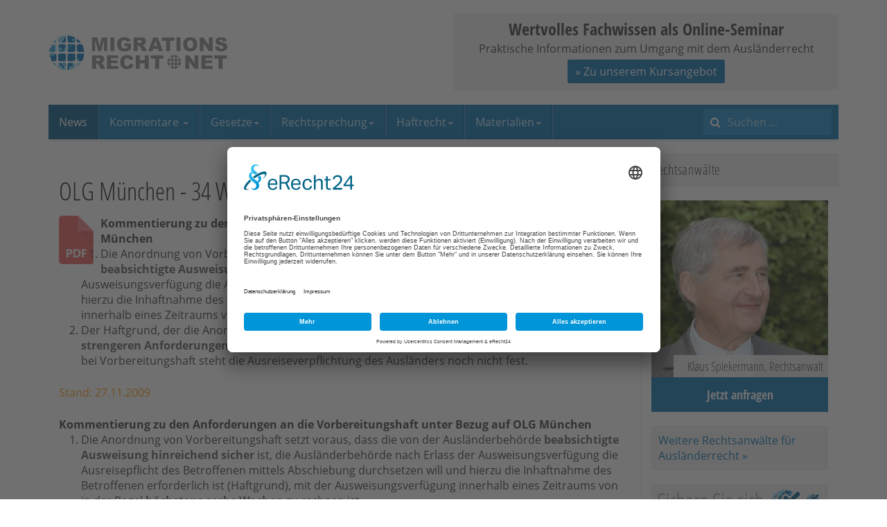

--- FILE ---
content_type: text/html; charset=utf-8
request_url: https://www.migrationsrecht.net/olg-muenchen-34-wx-147/05-beschluss-vom-16.11.2005/dokument-details.html
body_size: 8359
content:

<!DOCTYPE html>
<html lang="de-de" dir="ltr"
	  class='com_edocman view-document j31 mm-hover'>

<head>
	<meta http-equiv="content-type" content="text/html; charset=utf-8" />
	<meta name="keywords" content="ausländerrecht, migrationsrecht, aufenthaltsrecht, visum, familiennachzug, asyl, staatsangehörigkeit" />
	<meta name="robots" content="max-snippet:-1, max-image-preview:large, max-video-preview:-1" />
	<meta name="description" content="Migrationsrecht.Net - Expertenportal für deutsches Ausländerrecht und Europäisches Migrationsrecht - Rechtsberatung und Forum für Rechtssuchende" />
	<title>OLG München - 34 Wx 147/05 - Beschluss vom 16.11.2005</title>
	<link href="/templates/ja_edenite_ii/favicon.ico" rel="shortcut icon" type="image/vnd.microsoft.icon" />
	<link href="https://www.migrationsrecht.net/index.php?option=com_search&amp;id=947&amp;lang=de&amp;view=document&amp;Itemid=216&amp;format=opensearch" rel="search" title="Suchen Migrationsrecht.net" type="application/opensearchdescription+xml" />
	<link href="/templates/ja_edenite_ii/css/bootstrap.css" rel="stylesheet" type="text/css" />
	<link href="/plugins/system/bdthemes_shortcodes/css/shortcode-ultimate.css" rel="stylesheet" type="text/css" />
	<link href="/plugins/system/bdthemes_shortcodes/css/font-awesome.min.css" rel="stylesheet" type="text/css" />
	<link href="/components/com_edocman/assets/css/style.css" rel="stylesheet" type="text/css" />
	<link href="/components/com_edocman/assets/css/font.css" rel="stylesheet" type="text/css" />
	<link href="/media/system/css/modal.css?9f5a4ed8cf7487babb0ec43d55cd8c36" rel="stylesheet" type="text/css" />
	<link href="/media/plg_system_jcepro/site/css/content.min.css?86aa0286b6232c4a5b58f892ce080277" rel="stylesheet" type="text/css" />
	<link href="/templates/system/css/system.css" rel="stylesheet" type="text/css" />
	<link href="/templates/ja_edenite_ii/css/template.css" rel="stylesheet" type="text/css" />
	<link href="/templates/ja_edenite_ii/css/megamenu.css" rel="stylesheet" type="text/css" />
	<link href="/templates/ja_edenite_ii/fonts/font-awesome/css/font-awesome.min.css" rel="stylesheet" type="text/css" />
	<link href="/templates/ja_edenite_ii/js/owl-carousel/owl.carousel.css" rel="stylesheet" type="text/css" />
	<link href="/templates/ja_edenite_ii/js/owl-carousel/owl.theme.css" rel="stylesheet" type="text/css" />
	<link href="/templates/ja_edenite_ii/local/fonts/open-sans/css/open-sans.css" rel="stylesheet" type="text/css" />
	<link href="/templates/ja_edenite_ii/local/fonts/open-sans-condensed/css/open-sans-condensed.css" rel="stylesheet" type="text/css" />
	<link href="/templates/ja_edenite_ii/local/css/mnet.css" rel="stylesheet" type="text/css" />
	<style type="text/css">
.anwaltboxright {
max-width:256px;
}
.anwaltboxright a {
position:relative;
display:block;
}
.anwaltboxright .nametext { 
font-size:18px; 
color:#333; 
font-family:'Open Sans Condensed'; 
font-weight:300; 
display:inline-block; 
background-color:#f1f1f1; 
text-align:right; 
line-height:32px;
padding:0 7px 0 20px;
position:absolute;
bottom:50px;
right:0;
opacity:0.9;
}
.anwaltboxright .button { 
font-size:18px; 
color:#fff; 
font-weight:700; 
font-family:'Open Sans Condensed'; 
display:block; 
background-color:#006cad; 
text-align:center; 
line-height:50px;
padding:0 3px;
}
.anwaltboxright a:hover {
text-decoration:none;
}
.anwaltboxright a:hover .button {
background-color:#005385;
}
.anwaltboxright img {display:block}

.anwaltboxright .cta-box-2 {
margin-top:20px;
background:#f1f1f1;
padding: 10px;
}
@media screen and (max-width:1199px){
.anwaltboxright .nametext { 
position:static;
}
}.topbanner-wrap {
background-color: #f1f1f1;
position:relative;
}
.topbanner-wrap:hover {
box-shadow:0 0 2px #000;
}
.topbanner-inner {
padding: 5px;
text-align: center;
}
.topbanner-headline {
font-size: 24px;
font-weight: 700;
font-family: 'Open Sans Condensed';
text-align: center;
}
.topbanner-wrap .btn {
padding: 5px 10px;
margin-top: 5px;
margin-bottom: 5px;
}
.topbanner-wrap a {
position:absolute;
top:0;
left:0;
display:block;
width:100%;
height:100%;
}
.topbanner-wrap a span {
position:absolute;
top:-20000px;
}
	</style>
	<script type="application/json" class="joomla-script-options new">{"csrf.token":"61c8ce210472d6128c2e3d37182e81e2","system.paths":{"root":"","base":""},"system.keepalive":{"interval":3540000,"uri":"\/index.php?option=com_ajax&amp;format=json"}}</script>
	<script src="/media/jui/js/jquery.min.js?9f5a4ed8cf7487babb0ec43d55cd8c36" type="text/javascript"></script>
	<script src="/media/jui/js/jquery-noconflict.js?9f5a4ed8cf7487babb0ec43d55cd8c36" type="text/javascript"></script>
	<script src="/media/jui/js/jquery-migrate.min.js?9f5a4ed8cf7487babb0ec43d55cd8c36" type="text/javascript"></script>
	<script src="/plugins/system/bdthemes_shortcodes/js/shortcode-ultimate.js" type="text/javascript"></script>
	<script src="/media/system/js/mootools-core.js?9f5a4ed8cf7487babb0ec43d55cd8c36" type="text/javascript"></script>
	<script src="/media/system/js/core.js?9f5a4ed8cf7487babb0ec43d55cd8c36" type="text/javascript"></script>
	<script src="/media/system/js/mootools-more.js?9f5a4ed8cf7487babb0ec43d55cd8c36" type="text/javascript"></script>
	<script src="/media/system/js/modal.js?9f5a4ed8cf7487babb0ec43d55cd8c36" type="text/javascript"></script>
	<script src="/plugins/system/t3/base-bs3/bootstrap/js/bootstrap.js?9f5a4ed8cf7487babb0ec43d55cd8c36" type="text/javascript"></script>
	<script src="/plugins/system/t3/base-bs3/js/jquery.tap.min.js" type="text/javascript"></script>
	<script src="/plugins/system/t3/base-bs3/js/script.js" type="text/javascript"></script>
	<script src="/plugins/system/t3/base-bs3/js/menu.js" type="text/javascript"></script>
	<script src="/templates/ja_edenite_ii/js/owl-carousel/owl.carousel.js" type="text/javascript"></script>
	<script src="/templates/ja_edenite_ii/js/script.js" type="text/javascript"></script>
	<script src="/plugins/system/t3/base-bs3/js/nav-collapse.js" type="text/javascript"></script>
	<!--[if lt IE 9]><script src="/media/system/js/polyfill.event.js?9f5a4ed8cf7487babb0ec43d55cd8c36" type="text/javascript"></script><![endif]-->
	<script src="/media/system/js/keepalive.js?9f5a4ed8cf7487babb0ec43d55cd8c36" type="text/javascript"></script>
	<!--[if lt IE 9]><script src="/media/system/js/html5fallback.js?9f5a4ed8cf7487babb0ec43d55cd8c36" type="text/javascript"></script><![endif]-->
	<script type="text/javascript">

		jQuery(function($) {
			SqueezeBox.initialize({});
			initSqueezeBox();
			$(document).on('subform-row-add', initSqueezeBox);

			function initSqueezeBox(event, container)
			{
				SqueezeBox.assign($(container || document).find('a.modal').get(), {
					parse: 'rel'
				});
			}
		});

		window.jModalClose = function () {
			SqueezeBox.close();
		};

		// Add extra modal close functionality for tinyMCE-based editors
		document.onreadystatechange = function () {
			if (document.readyState == 'interactive' && typeof tinyMCE != 'undefined' && tinyMCE)
			{
				if (typeof window.jModalClose_no_tinyMCE === 'undefined')
				{
					window.jModalClose_no_tinyMCE = typeof(jModalClose) == 'function'  ?  jModalClose  :  false;

					jModalClose = function () {
						if (window.jModalClose_no_tinyMCE) window.jModalClose_no_tinyMCE.apply(this, arguments);
						tinyMCE.activeEditor.windowManager.close();
					};
				}

				if (typeof window.SqueezeBoxClose_no_tinyMCE === 'undefined')
				{
					if (typeof(SqueezeBox) == 'undefined')  SqueezeBox = {};
					window.SqueezeBoxClose_no_tinyMCE = typeof(SqueezeBox.close) == 'function'  ?  SqueezeBox.close  :  false;

					SqueezeBox.close = function () {
						if (window.SqueezeBoxClose_no_tinyMCE)  window.SqueezeBoxClose_no_tinyMCE.apply(this, arguments);
						tinyMCE.activeEditor.windowManager.close();
					};
				}
			}
		};
		
		jQuery(function($) {
			SqueezeBox.initialize({});
			initSqueezeBox();
			$(document).on('subform-row-add', initSqueezeBox);

			function initSqueezeBox(event, container)
			{
				SqueezeBox.assign($(container || document).find('modal').get(), {
					parse: 'rel'
				});
			}
		});

		window.jModalClose = function () {
			SqueezeBox.close();
		};

		// Add extra modal close functionality for tinyMCE-based editors
		document.onreadystatechange = function () {
			if (document.readyState == 'interactive' && typeof tinyMCE != 'undefined' && tinyMCE)
			{
				if (typeof window.jModalClose_no_tinyMCE === 'undefined')
				{
					window.jModalClose_no_tinyMCE = typeof(jModalClose) == 'function'  ?  jModalClose  :  false;

					jModalClose = function () {
						if (window.jModalClose_no_tinyMCE) window.jModalClose_no_tinyMCE.apply(this, arguments);
						tinyMCE.activeEditor.windowManager.close();
					};
				}

				if (typeof window.SqueezeBoxClose_no_tinyMCE === 'undefined')
				{
					if (typeof(SqueezeBox) == 'undefined')  SqueezeBox = {};
					window.SqueezeBoxClose_no_tinyMCE = typeof(SqueezeBox.close) == 'function'  ?  SqueezeBox.close  :  false;

					SqueezeBox.close = function () {
						if (window.SqueezeBoxClose_no_tinyMCE)  window.SqueezeBoxClose_no_tinyMCE.apply(this, arguments);
						tinyMCE.activeEditor.windowManager.close();
					};
				}
			}
		};
		
		jQuery(function($) {
			SqueezeBox.initialize({});
			initSqueezeBox();
			$(document).on('subform-row-add', initSqueezeBox);

			function initSqueezeBox(event, container)
			{
				SqueezeBox.assign($(container || document).find('a.edocman-modal').get(), {
					parse: 'rel'
				});
			}
		});

		window.jModalClose = function () {
			SqueezeBox.close();
		};

		// Add extra modal close functionality for tinyMCE-based editors
		document.onreadystatechange = function () {
			if (document.readyState == 'interactive' && typeof tinyMCE != 'undefined' && tinyMCE)
			{
				if (typeof window.jModalClose_no_tinyMCE === 'undefined')
				{
					window.jModalClose_no_tinyMCE = typeof(jModalClose) == 'function'  ?  jModalClose  :  false;

					jModalClose = function () {
						if (window.jModalClose_no_tinyMCE) window.jModalClose_no_tinyMCE.apply(this, arguments);
						tinyMCE.activeEditor.windowManager.close();
					};
				}

				if (typeof window.SqueezeBoxClose_no_tinyMCE === 'undefined')
				{
					if (typeof(SqueezeBox) == 'undefined')  SqueezeBox = {};
					window.SqueezeBoxClose_no_tinyMCE = typeof(SqueezeBox.close) == 'function'  ?  SqueezeBox.close  :  false;

					SqueezeBox.close = function () {
						if (window.SqueezeBoxClose_no_tinyMCE)  window.SqueezeBoxClose_no_tinyMCE.apply(this, arguments);
						tinyMCE.activeEditor.windowManager.close();
					};
				}
			}
		};
		
		jQuery(function($) {
			SqueezeBox.initialize({});
			initSqueezeBox();
			$(document).on('subform-row-add', initSqueezeBox);

			function initSqueezeBox(event, container)
			{
				SqueezeBox.assign($(container || document).find('edocman-modal').get(), {
					parse: 'rel'
				});
			}
		});

		window.jModalClose = function () {
			SqueezeBox.close();
		};

		// Add extra modal close functionality for tinyMCE-based editors
		document.onreadystatechange = function () {
			if (document.readyState == 'interactive' && typeof tinyMCE != 'undefined' && tinyMCE)
			{
				if (typeof window.jModalClose_no_tinyMCE === 'undefined')
				{
					window.jModalClose_no_tinyMCE = typeof(jModalClose) == 'function'  ?  jModalClose  :  false;

					jModalClose = function () {
						if (window.jModalClose_no_tinyMCE) window.jModalClose_no_tinyMCE.apply(this, arguments);
						tinyMCE.activeEditor.windowManager.close();
					};
				}

				if (typeof window.SqueezeBoxClose_no_tinyMCE === 'undefined')
				{
					if (typeof(SqueezeBox) == 'undefined')  SqueezeBox = {};
					window.SqueezeBoxClose_no_tinyMCE = typeof(SqueezeBox.close) == 'function'  ?  SqueezeBox.close  :  false;

					SqueezeBox.close = function () {
						if (window.SqueezeBoxClose_no_tinyMCE)  window.SqueezeBoxClose_no_tinyMCE.apply(this, arguments);
						tinyMCE.activeEditor.windowManager.close();
					};
				}
			}
		};
		jQuery(function($){ initTooltips(); $("body").on("subform-row-add", initTooltips); function initTooltips (event, container) { container = container || document;$(container).find(".hasTooltip").tooltip({"html": true,"container": "body"});} });
	</script>
	
	

	
<!-- META FOR IOS & HANDHELD -->
	<meta name="viewport" content="width=device-width, initial-scale=1.0, maximum-scale=1.0, user-scalable=no"/>
	<style type="text/stylesheet">
		@-webkit-viewport   { width: device-width; }
		@-moz-viewport      { width: device-width; }
		@-ms-viewport       { width: device-width; }
		@-o-viewport        { width: device-width; }
		@viewport           { width: device-width; }
	</style>
	<script type="text/javascript">
		//<![CDATA[
		if (navigator.userAgent.match(/IEMobile\/10\.0/)) {
			var msViewportStyle = document.createElement("style");
			msViewportStyle.appendChild(
				document.createTextNode("@-ms-viewport{width:auto!important}")
			);
			document.getElementsByTagName("head")[0].appendChild(msViewportStyle);
		}
		//]]>
	</script>
<meta name="HandheldFriendly" content="true"/>
<meta name="apple-mobile-web-app-capable" content="YES"/>
<!-- //META FOR IOS & HANDHELD -->




<!-- Le HTML5 shim and media query for IE8 support -->
<!--[if lt IE 9]>
<script src="//html5shim.googlecode.com/svn/trunk/html5.js"></script>
<script type="text/javascript" src="/plugins/system/t3/base-bs3/js/respond.min.js"></script>
<![endif]-->

<!-- You can add Google Analytics here or use T3 Injection feature -->
<!-- BEGIN: Custom advanced (www.pluginaria.com) -->
<link rel="preconnect" href="//app.eu.usercentrics.eu">
<link rel="preconnect" href="//api.eu.usercentrics.eu">
<link rel="preconnect" href="//sdp.eu.usercentrics.eu">
<link rel="preload" href="//app.eu.usercentrics.eu/browser-ui/latest/loader.js" as="script">
<script id="usercentrics-cmp" async data-eu-mode="true" data-settings-id="5ZoCKm-et" src="https://app.eu.usercentrics.eu/browser-ui/latest/loader.js"></script> 
<script type="application/javascript" src="https://sdp.eu.usercentrics.eu/latest/uc-block.bundle.js"></script><!-- END: Custom advanced (www.pluginaria.com) -->







</head>

<body>

<div class="t3-wrapper"> <!-- Need this wrapper for off-canvas menu. Remove if you don't use of-canvas -->

  
<!-- HEADER -->
<header id="t3-header" class="container t3-header">
	<div class="row">

		<!-- LOGO -->
		<div class="col-xs-12 col-sm-6 logo">
			<div class="logo-image">
				<a href="/" title="Migrationsrecht.net">
											<img class="logo-img" src="/images/logo-migrationsrecht.png" alt="Migrationsrecht.net" />
															<span>Migrationsrecht.net</span>
				</a>
				<small class="site-slogan"></small>
			</div>
		</div>
		<!-- //LOGO -->

					<div class="col-xs-12 col-sm-6">
									<!-- HEAD LOGIN -->
					<div class="head-login ">
						<!-- BEGIN: Custom advanced (www.pluginaria.com) -->
<div class="topbanner-wrap">
  <div class="topbanner-inner">
  <div class="topbanner-headline">Wertvolles Fachwissen als Online-Seminar</div>
  <div class="topbanner-text">Praktische Informationen zum Umgang mit dem Ausländerrecht</div>
  <button class="btn btn-primary">» Zu unserem Kursangebot</button>
  </div>
<a href="https://www.migrationsrecht.net/webinare/"><span>» Zu unserem Kursangebot</span></a>
</div><!-- END: Custom advanced (www.pluginaria.com) -->

					</div>
					<!-- //HEAD LOGIN -->
				
							</div>
		
	</div>
</header>
<!-- //HEADER -->


  
<!-- MAIN NAVIGATION -->
<nav id="t3-mainnav" class="wrap navbar navbar-default t3-mainnav">
	<div class="container">
		<div class="mainnav-inner clearfix">
			<!-- Brand and toggle get grouped for better mobile display -->
			<div class="navbar-header pull-left">
			
														<button type="button" class="navbar-toggle" data-toggle="collapse" data-target=".t3-navbar-collapse" aria-label="navbar-toggle">
						<span class="fa fa-bars"></span>
					</button>
				
				
			</div>

							<div class="t3-navbar-collapse navbar-collapse collapse"></div>
			
			<div class="t3-navbar navbar-collapse collapse pull-left">
				<div  class="t3-megamenu"  data-responsive="true">
<ul itemscope itemtype="http://www.schema.org/SiteNavigationElement" class="nav navbar-nav level0">
<li itemprop='name' class="current active" data-id="215" data-level="1" data-hidesub="1">
<a itemprop='url' class=""  href="/"   data-target="#">News </a>

</li>
<li itemprop='name' class="dropdown mega" data-id="232" data-level="1">
<a itemprop='url' class=" dropdown-toggle"  href="/kommentar-auslaenderrecht.html"   data-target="#" data-toggle="dropdown">Kommentare <em class="caret"></em></a>

<div class="nav-child dropdown-menu mega-dropdown-menu"  ><div class="mega-dropdown-inner">
<div class="row">
<div class="col-xs-12 mega-col-nav" data-width="12"><div class="mega-inner">
<ul itemscope itemtype="http://www.schema.org/SiteNavigationElement" class="mega-nav level1">
<li itemprop='name'  data-id="1106" data-level="2">
<a itemprop='url' class=""  href="/kommentar-aufenthaltsgesetz-aufenthg-gesetz-aufenthalt-erwerbstaetigkeit-aufenthaltserlaubnis-niederlassungserlaubnis-aufenthg.html"   data-target="#">AufenthG </a>

</li>
<li itemprop='name'  data-id="1107" data-level="2">
<a itemprop='url' class=""  href="/kommentar-freizuegg-eu-freizuegigkeitsgesetz-gesetz-freizuegigkeit-unionsbuerger-freizuegg/eu.html"   data-target="#">FreizügG </a>

</li>
<li itemprop='name'  data-id="1108" data-level="2">
<a itemprop='url' class=""  href="/kommentar-arb1-80-assoziationsratsbeschluss-ewg-tuerkei-arb-1/80.html"   data-target="#">ARB 1/80 </a>

</li>
<li itemprop='name'  data-id="1109" data-level="2">
<a itemprop='url' class=""  href="/kommentar-famfg-gesetz-verfahren-freiheitsentziehung-familiensachen-freiwillige-gerichtsbarkeit-famfg.html"   data-target="#">FamFG </a>

</li>
<li itemprop='name'  data-id="1110" data-level="2">
<a itemprop='url' class=""  href="/kommentar-staatsangehoerigkeitsgesetz-stag-deutscher-pass-stag.html"   data-target="#">StAG </a>

</li>
</ul>
</div></div>
</div>
</div></div>
</li>
<li itemprop='name' class="dropdown mega" data-id="2140" data-level="1">
<a itemprop='url' class=" dropdown-toggle"  href="/gesetze-auslaenderrecht.html"   data-target="#" data-toggle="dropdown">Gesetze<em class="caret"></em></a>

<div class="nav-child dropdown-menu mega-dropdown-menu"  ><div class="mega-dropdown-inner">
<div class="row">
<div class="col-xs-12 mega-col-nav" data-width="12"><div class="mega-inner">
<ul itemscope itemtype="http://www.schema.org/SiteNavigationElement" class="mega-nav level1">
<li itemprop='name'  data-id="209" data-level="2" data-hidesub="1">
<a itemprop='url' class=""  href="/gesetze-auslaenderrecht.html"   data-target="#">Aktuelle Gesetze </a>

</li>
<li itemprop='name'  data-id="2178" data-level="2">
<a itemprop='url' class=""  href="/gesetze/historie-der-aenderungsgesetze.html"   data-target="#">Historie der Änderungsgesetze </a>

</li>
<li itemprop='name'  data-id="214" data-level="2">
<a itemprop='url' class=""  href="/gesetze/gesetzentwuerfe.html"   data-target="#">Gesetzentwürfe </a>

</li>
</ul>
</div></div>
</div>
</div></div>
</li>
<li itemprop='name' class="dropdown mega" data-id="212" data-level="1">
<a itemprop='url' class=" dropdown-toggle"  href="/gerichtshof-der-europaeischen-union.html"   data-target="#" data-toggle="dropdown">Rechtsprechung<em class="caret"></em></a>

<div class="nav-child dropdown-menu mega-dropdown-menu"  ><div class="mega-dropdown-inner">
<div class="row">
<div class="col-xs-12 mega-col-nav" data-width="12"><div class="mega-inner">
<ul itemscope itemtype="http://www.schema.org/SiteNavigationElement" class="mega-nav level1">
<li itemprop='name'  data-id="2152" data-level="2">
<a itemprop='url' class=""  href="/gerichtshof-der-europaeischen-union.html"   data-target="#">EuGH </a>

</li>
<li itemprop='name'  data-id="2153" data-level="2">
<a itemprop='url' class=""  href="/europaeischer-gerichtshof-fuer-menschenrechte.html"   data-target="#">EGMR </a>

</li>
<li itemprop='name'  data-id="2154" data-level="2">
<a itemprop='url' class=""  href="https://www.bundesverfassungsgericht.de/SiteGlobals/Forms/Suche/Entscheidungensuche_Formular.html?language_=de"   data-target="#">BVerfG</a>

</li>
<li itemprop='name'  data-id="2155" data-level="2">
<a itemprop='url' class=""  href="https://www.bverwg.de/suche"   data-target="#">BVerwG</a>

</li>
</ul>
</div></div>
</div>
</div></div>
</li>
<li itemprop='name' class="dropdown mega" data-id="2156" data-level="1">
<a itemprop='url' class=" dropdown-toggle"  href="/rechtsprechung/freiheitsentziehungs-und-haftrecht/freiheitsentziehung-grundsatz.html"   data-target="#" data-toggle="dropdown">Haftrecht<em class="caret"></em></a>

<div class="nav-child dropdown-menu mega-dropdown-menu"  ><div class="mega-dropdown-inner">
<div class="row">
<div class="col-xs-12 mega-col-nav" data-width="12"><div class="mega-inner">
<ul itemscope itemtype="http://www.schema.org/SiteNavigationElement" class="mega-nav level1">
<li itemprop='name'  data-id="225" data-level="2">
<a itemprop='url' class=""  href="/rechtsprechung/freiheitsentziehungs-und-haftrecht/freiheitsentziehung-grundsatz.html"   data-target="#">Grundsätze </a>

</li>
<li itemprop='name'  data-id="226" data-level="2">
<a itemprop='url' class=""  href="/rechtsprechung/freiheitsentziehungs-und-haftrecht/haftarten.html"   data-target="#">Haftarten </a>

</li>
</ul>
</div></div>
</div>
</div></div>
</li>
<li itemprop='name' class="dropdown mega" data-id="2158" data-level="1">
<a itemprop='url' class=" dropdown-toggle"  href="/contacts/seminarunterlagen.html"   data-target="#" data-toggle="dropdown">Materialien<em class="caret"></em></a>

<div class="nav-child dropdown-menu mega-dropdown-menu"  ><div class="mega-dropdown-inner">
<div class="row">
<div class="col-xs-12 mega-col-nav" data-width="12"><div class="mega-inner">
<ul itemscope itemtype="http://www.schema.org/SiteNavigationElement" class="mega-nav level1">
<li itemprop='name'  data-id="2157" data-level="2">
<a itemprop='url' class=""  href="/contacts/seminarunterlagen.html"   data-target="#">Seminarunterlagen </a>

</li>
<li itemprop='name'  data-id="207" data-level="2">
<a itemprop='url' class=""  href="/beitraege-und-vortragsunterlagen.html"   data-target="#">Beiträge/Seminare </a>

</li>
<li itemprop='name'  data-id="208" data-level="2">
<a itemprop='url' class=""  href="/e-books-auslaenderrecht/583-e-books-auslerrecht.html"   data-target="#">E-Books </a>

</li>
</ul>
</div></div>
</div>
</div></div>
</li>
</ul>
</div>

			</div>

								<!-- NAV SEARCH -->
					<div class="nav-search pull-right">
						<div class="search">
	<form action="/edocman.html" method="post" class="form-inline form-search">
		<label for="mod-search-searchword93" class="element-invisible">Suchen ...</label> <input name="searchword" id="mod-search-searchword" aria-label="search" maxlength="200"  class="form-control search-query" type="search" placeholder="Suchen ..." />		<input type="hidden" name="task" value="search" />
		<input type="hidden" name="option" value="com_search" />
		<input type="hidden" name="Itemid" value="216" />
	</form>
</div>

					</div>
					<!-- //NAV SEARCH -->
						</div>
	</div>
</nav>
<!-- //MAIN NAVIGATION -->


  
<div id="t3-mainbody" class="container t3-mainbody">
	<div class="row">

		<!-- MAIN CONTENT -->
		<div id="t3-content" class="t3-content col-xs-12 col-sm-8  col-md-9">
				
						<div id="system-message-container">
	</div>

						<div id="edocman-document-page" class="edocman-container edocman-document">
	<div class="edocman-box-heading clearfix">
		<h1 class="edocman-page-heading pull-left">
						OLG München - 34 Wx 147/05 - Beschluss vom 16.11.2005					</h1>
		<div class="clearfix"></div>
			</div>
	<div id="edocman-document-details" class="edocman-description">
		<div class="edocman-description-details clearfix">
							<img src="https://www.migrationsrecht.net/components/com_edocman/assets/images/icons/32x32/pdf.png" alt="OLG München - 34 Wx 147/05 - Beschluss vom 16.11.2005" class="edocman-thumb-left" />
				<div style="text-align: center;">
<div style="text-align: left;"></div>
<div style="text-align: left;"><strong>Kommentierung zu den Anforderungen an die Vorbereitungshaft unter Bezug auf OLG München</strong></div>
</div>
<ol>
<li>Die Anordnung von Vorbereitungshaft setzt voraus, dass die von der Ausländerbehörde <strong>beabsichtigte Ausweisung hinreichend sicher</strong> ist, die Ausländerbehörde nach Erlass der Ausweisungsverfügung die Ausreisepflicht des Betroffenen mittels Abschiebung durchsetzen will und hierzu die Inhaftnahme des Betroffenen erforderlich ist (Haftgrund), mit der Ausweisungsverfügung innerhalb eines Zeitraums von in der Regel <strong>höchstens sechs Wochen</strong> zu rechnen ist.</li>
<li>Der Haftgrund, der die Anordnung von Vorbereitungshaft rechtfertigt, unterliegt<br /><strong>strengeren Anforderungen als</strong> der Haftgrund, der die Anordnung von <strong>Sicherungshaft </strong>erlaubt; denn bei Vorbereitungshaft steht die Ausreiseverpflichtung des Ausländers noch nicht fest.</li>
</ol>
<p><span style="color: #ff9900;">Stand: 27.11.2009 </span></p>
<div style="text-align: center;">
<div style="text-align: left;"></div>
<div style="text-align: left;"><strong>Kommentierung zu den Anforderungen an die Vorbereitungshaft unter Bezug auf OLG München</strong></div>
</div>
<ol>
<li>Die Anordnung von Vorbereitungshaft setzt voraus, dass die von der Ausländerbehörde <strong>beabsichtigte Ausweisung hinreichend sicher</strong> ist, die Ausländerbehörde nach Erlass der Ausweisungsverfügung die Ausreisepflicht des Betroffenen mittels Abschiebung durchsetzen will und hierzu die Inhaftnahme des Betroffenen erforderlich ist (Haftgrund), mit der Ausweisungsverfügung innerhalb eines Zeitraums von in der Regel <strong>höchstens sechs Wochen</strong> zu rechnen ist.</li>
<li>Der Haftgrund, der die Anordnung von Vorbereitungshaft rechtfertigt, unterliegt<br /><strong>strengeren Anforderungen als</strong> der Haftgrund, der die Anordnung von <strong>Sicherungshaft </strong>erlaubt; denn bei Vorbereitungshaft steht die Ausreiseverpflichtung des Ausländers noch nicht fest.</li>
</ol>
<p><span style="color: #ff9900;">Stand: 27.11.2009 </span></p>
	</div>
	<div id="edocman-document-info" class="clearfix">
		<table class="table table-bordered table-striped">
			<tbody>
							<tr>
					<td class="edocman-document-property-label">
						Dateiname:
					</td>
					<td class="edocman-document-property-value">
						haft_olg-muenchen_vorbereitungshaft_161105.pdf					</td>
				</tr>
									<tr>
						<td class="edocman-document-property-label">Dateigröße:</td>
						<td class="edocman-document-property-value">301.32 KB</td>
					</tr>
									<tr>
						<td class="edocman-document-property-label"><strong>Erstellungsdatum:</strong></td>
						<td class="edocman-document-property-value">
							14.11.2009						</td>
					</tr>
									<tr>
						<td class="edocman-document-property-label">Datum der letzten Aktualisierung:</td>
						<td class="edocman-document-property-value">
							19.12.2009						</td>
					</tr>
							</tbody>
		</table>
   </div>
   
		<div class="edocman-taskbar clearfix">
		<ul>
								<li>
						<a href="/olg-muenchen-34-wx-147/05-beschluss-vom-16.11.2005/download.html" class="btn btn-primary">
															<i class="edicon edicon-download"></i>
								Herunterladen													</a>
					</li>
						</ul>
	</div>
</div>
</div>

<form method="post" name="edocman_form" id="edocman_form" action="index.php">
	<input type="hidden" name="cid[]" value="947" id="document_id" />
	<input type="hidden" name="category_id" value="96" />
	<input type="hidden" name="task" value="" />
	<input type="hidden" name="Itemid" value="0" />
	<input type="hidden" name="option" value="com_edocman" />
	<input type="hidden" name="61c8ce210472d6128c2e3d37182e81e2" value="1" />
	<script type="text/javascript">
		function deleteConfirm()
		{
			var msg = "Möchten Sie dieses Element wirklich löschen?";
			if (confirm(msg))
			{
				var form = document.edocman_form ;
				form.task.value = 'documents.delete';
				form.submit();
			}
		}
		function publishConfirm(task) {
			var msg;
			if (task == 'documents.publish')
			{
				msg = "Möchten Sie dieses Element wirklich veröffentlichen?";
			}
			else
			{
				msg = "Möchten Sie diesen Eintrag wirklich aufheben?";
			}
			if (confirm(msg))
			{
				var form = document.edocman_form ;
				form.task.value = task;
				form.submit();
			}
		}
	</script>
</form>
<div id="sharing-form" class="modal fade" style="display: none;">
	<div class="modal-header">
		<a class="close" data-dismiss="modal">x</a>
		<h2>Formular freigeben</h2>
	</div>
	<div class="alert alert-success">
		<p id="sharing-complete-message"></p>
	</div>
	<div class="modal-body">
		<form class="edocman-download-form form form-horizontal" name="download-form" id="download-form">
			<p class="text-info" id="sharing-instruction">​​</p>
			<div class="control-group">
				<label class="control-label" for="name">
					Ihr Name<span class="required">*</span>
				</label>
				<div class="controls">
					<input type="text" name="name" id="name" class="input-large"/>
				</div>
			</div>
			<div class="control-group">
				<label class="control-label" for="name">
					Name Ihres Freundes<span class="required">*</span>
				</label>
				<div class="controls">
					<input type="text" name="friend_name" id="friend_name" class="input-large"/>
				</div>
			</div>
			<div class="control-group">
				<label class="control-label" for="name">
					E-Mail-Adresse Ihres Freundes<span class="required">*</span>
				</label>
				<div class="controls">
					<input id="friend_email" type="text" name="friend_email" value="" class="input-large"><br>
				</div>
			</div>
			<div class="control-group">
				<label class="control-label" for="name">
					Nachricht				</label>
				<div class="controls">
					<textarea name="message" id="message" cols="50" rows="5" style="width:250px !important;"></textarea>
				</div>
			</div>
		</form>
	</div>
	<div class="modal-footer">
		<input class="btn btn-success btn-send" type="button" value="Prozess">
		<a href="#" class="btn" data-dismiss="modal">Schließen</a>
	</div>
</div>

<script id="dynamic" type="text/javascript">
        if (typeof(Edocman) === 'undefined') {
            var Edocman = {};
        }
        Edocman.jQuery = jQuery.noConflict()
		Edocman.jQuery(document).ready(function($){
			$('.progress').hide();
			$('.alert-success').hide();
			var $modal = $('#sharing-form');
			$('.email-popup').click(function(){
				var documentTitle = $(this).attr('data-document-title');
				var instruction = $('#sharing-instruction').html();
				instruction = instruction.replace('[DOCUMENT_TITLE]', documentTitle);
				$('#sharing-instruction').html(instruction);
				$('.btn-send').attr('id',$(this).attr('id'));
			})

			$('#form-content').modal({
				show : false,
				backdrop: true,
				keyboard: true
			}).css({
				width: '500px',
				'margin-left': function () {
					return -($(this).width() / 2);
				}
			});
			//bootstrap 3
			
						//bootstrap 2
			$modal.on('hidden', function () { window.location = 'https://www.migrationsrecht.net/olg-muenchen-34-wx-147/05-beschluss-vom-16.11.2005/dokument-details.html' });
			$modal.on('click', '.close', function(e){
				window.location = 'https://www.migrationsrecht.net/olg-muenchen-34-wx-147/05-beschluss-vom-16.11.2005/dokument-details.html'
			})
			$modal.on('click', '.close', function(e){
				window.location = 'https://www.migrationsrecht.net/olg-muenchen-34-wx-147/05-beschluss-vom-16.11.2005/dokument-details.html'
			})
						$modal.on('click', '.btn-send', function(e){
				e.preventDefault();
				var validate = validateForm();
				if(validate)
				{
					$('.btn-send').attr('disabled','disabled');
					$('.btn-send').before('<span class="wait">&nbsp;<img src="/components/com_edocman/assets/images/loading.gif" alt="" /></span>');
					var documentId = $(this).attr('id');
					var data = {
						'task'	:	'document.share_document',
						'document_id' : documentId,
						'name': $('#name').val(),
						'friend_name': $('#friend_name').val(),
						'friend_email' : $('#friend_email').val(),
						'message' : $('#message').val()
					};
					$.ajax({
						type: 'POST',
						url: 'index.php?option=com_edocman',
						data: data,
						dataType: 'html',
						success: function(html) {
							$('.modal-body').hide();
							$('#sharing-complete-message').html(html);
							$('.wait').remove();
							$('.alert-success').show('fast');
						},
						error: function(jqXHR, textStatus, errorThrown) {
							alert(textStatus);
						}
					});
				}
			})
			function validateForm()
			{
				var emailReg = /^([\w-\.]+@([\w-]+\.)+[\w-]{2,4})?$/;
				var names = $('#name').val();
				var friend_names = $('#friend_name').val();
				var friend_email = $('#friend_email').val();
				var inputVal = new Array(names, friend_names, friend_email);

				var inputMessage = new Array("name", "friend name", "email address");
				$('.error').hide();
				if(inputVal[0] == ""){
					$('#name').after('<span class="error"> Please enter your ' + inputMessage[0] + '</span>');
					return false;
				}
				if(inputVal[1] == ""){
					$('#friend_name').after('<span class="error"> Please enter your ' + inputMessage[1] + '</span>');
					return false;
				}
				if(inputVal[2] == ""){
					$('#friend_email').after('<span class="error"> Please enter your ' + inputMessage[2] + '</span>');
					return false;
				}
				else if(!emailReg.test(friend_email)){
					$('#friend_email').after('<span class="error"> Please enter a valid email address</span>');
					return false;
				}
				return true;
			}

		})
</script>
			
				</div>
		<!-- //MAIN CONTENT -->

		<!-- SIDEBAR RIGHT -->
		<div class="t3-sidebar t3-sidebar-right col-xs-12 col-sm-4  col-md-3 ">
			<div class="t3-module module " id="Mod184"><div class="module-inner"><div class="module-ct"><!-- BEGIN: Custom advanced (www.pluginaria.com) -->
<div class="module-title">Rechtsanwälte</div><div class="anwaltboxright">
<a href="https://www.migrationsrecht.net/rechtsanwalt-auslaenderrecht/590-rechtsberatung.html#spiekermann" target="_top">
<img width="100%" alt="Klaus Spiekermann, Rechtsanwalt" src="https://www.migrationsrecht.net/images/lawyers/ra-spiekermann.jpg">
<span class="nametext">Klaus Spiekermann, Rechtsanwalt</span>
<span class="button">Jetzt anfragen</span>
</a>
<div class="cta-box-2"><a href="https://www.migrationsrecht.net/adressen/rechtsanwalt-auslaenderrecht/">Weitere Rechtsanwälte für Ausländerrecht &raquo;</a></div>
</div><!-- END: Custom advanced (www.pluginaria.com) -->
</div></div></div><div class="t3-module module " id="Mod186"><div class="module-inner"><div class="module-ct">

<div class="custom"  >
	<p><a href="/mitglied-werden.html"><img src="/images/banners/banner-klein-mitgliedschaft.jpg" alt="banner klein mitgliedschaft" /></a></p></div>
</div></div></div><div class="t3-module module " id="Mod16"><div class="module-inner"><h3 class="module-title "><span>Mitglieder</span></h3><div class="module-ct">	<form action="/edocman.html" method="post" id="login-form">
				<fieldset class="userdata">
			<div id="form-login-username" class="form-group">
									<div class="input-group">
						<span class="input-group-addon">
							<span class="fa fa-user tip" title="Benutzername"></span>
						</span>
						<input id="modlgn-username" type="text" name="username" class="input form-control" tabindex="0" size="18"
							   placeholder="Benutzername" aria-label="username" />
					</div>
							</div>
			<div id="form-login-password" class="form-group">
								<div class="input-group">
						<span class="input-group-addon">
							<span class="fa fa-lock tip" title="Passwort"></span>
						</span>
					<input id="modlgn-passwd" type="password" name="password" class="input form-control" tabindex="0"
						   size="18" placeholder="Passwort" aria-label="password" />
				</div>
						</div>
					
							<div id="form-login-remember" class="form-group">
					<input id="modlgn-remember" type="checkbox"
							name="remember" class="input"
							value="yes" aria-label="remember"/> Angemeldet bleiben				</div>
						<div class="control-group">
				<input type="submit" name="Submit" class="btn btn-primary" value="Anmelden"/>
			</div>

						<ul class="unstyled">
								<li>
					<a href="/lost-user-name.html">
						Benutzername vergessen?</a>
				</li>
				<li>
					<a href="/passwort-vergessen.html">Passwort vergessen?</a>
				</li>
				<li>
					<a href="/mitglied-werden.html">
					Mitglied werden</a>
				</li>
			</ul>

			<input type="hidden" name="option" value="com_users"/>
			<input type="hidden" name="task" value="user.login"/>
			<input type="hidden" name="return" value="aHR0cHM6Ly93d3cubWlncmF0aW9uc3JlY2h0Lm5ldC9vbGctbXVlbmNoZW4tMzQtd3gtMTQ3LzA1LWJlc2NobHVzcy12b20tMTYuMTEuMjAwNS9kb2t1bWVudC1kZXRhaWxzLmh0bWw="/>
			<input type="hidden" name="61c8ce210472d6128c2e3d37182e81e2" value="1" />		</fieldset>
			</form>
</div></div></div><div class="t3-module module " id="Mod171"><div class="module-inner"><h3 class="module-title "><span>Partnerseiten</span></h3><div class="module-ct"><!-- BEGIN: Custom advanced (www.pluginaria.com) -->
<div style="text-align:center;">
<a style="display:block;text-align:center;" href="https://www.migrationsrecht.eu"><img src="/images/banners/mnet-300x250.jpg" ></a>
<span style="font-size:x-small;color:#999;">Anzeige</span>
</div><!-- END: Custom advanced (www.pluginaria.com) -->
</div></div></div>
		</div>
		<!-- //SIDEBAR RIGHT -->

	</div>
</div> 



  


  
<!-- BACK TOP TOP BUTTON -->
<div id="back-to-top" data-spy="affix" data-offset-top="200" class="back-to-top hidden-xs hidden-sm affix-top">
  <button class="btn btn-primary" title="Back to Top"><span class="fa fa-long-arrow-up" aria-hidden="true"></span><span class="element-invisible">empty</span></button>
</div>

<script type="text/javascript">
(function($) {
  // Back to top
  $('#back-to-top').on('click', function(){
    $("html, body").animate({scrollTop: 0}, 500);
    return false;
  });
})(jQuery);
</script>
<!-- BACK TO TOP BUTTON -->

<!-- FOOTER -->
<footer id="t3-footer" class="wrap t3-footer">

	
	<div class="container">
		<section class="t3-copyright text-center">
				<div class="row">
					<div class="col-xs-12 copyright ">
						<ul class="nav nav-pills nav-stacked menu">
<li class="item-486"><a href="/datenschutz.html" class="">Datenschutz</a></li><li class="item-91"><a href="/impressum.html" class="">Impressum</a></li><li class="item-94"><a href="/internes/580-nutzungsbedingungen.html" class="">AGB</a></li><li class="item-92"><a href="/internes/ueber-migrationsrechtnet.html" class="">Über M.Net</a></li><li class="item-2139"><a href="/sitemap-news.html" class="">Sitemap News</a></li></ul>
<!-- BEGIN: Custom advanced (www.pluginaria.com) -->
<a href="javascript:UC_UI.showSecondLayer();">Cookie-Einstellungen</a><!-- END: Custom advanced (www.pluginaria.com) -->

					</div>
									</div>
		</section>
	</div>

</footer>
<!-- //FOOTER -->

</div>

</body>

</html>

--- FILE ---
content_type: text/css
request_url: https://www.migrationsrecht.net/components/com_edocman/assets/css/style.css
body_size: 10079
content:
.edgallery-container{text-align:left}
.edocman-container img{border:0 none}
.edocman-container h1,.edocman-container h2,.edocman-container h3{font-weight:300;width:auto!important;margin:5px 0;padding:0;}
.edocman-filter-order{display:inline-block;float:right}
.edocman-filter-dir{float:right;display:inline-block}
.edocman-description{padding:0 5px 0 0;margin:0}
img.edocman-thumb-left{float:left!important; border-radius:5px 0 0 5px;}
.grid img.edocman-thumb-left{margin:0!important;float:none!important}
img.edocman-thumb-right{margin:0 0 0 15px !important;float:right!important}
#edocman-categories h2.edocman-category-title{margin:14px 0!important}
#edocman-categories .edocman-category,#edocman-documents .edocman-document{margin-bottom:20px}
#edocman-categories .edocman-box-heading,#edocman-documents .edocman-box-heading,#edocman-document-page .edocman-box-heading{border-radius:5px 5px 0 0;color:#333;font-size:14px;font-weight:700;line-height:14px;padding:4px 8px;margin:0}
#edocman-categories .edocman-box-heading h3,#edocman-documents .edocman-box-heading h3,#edocman-document-page .edocman-box-heading h3{margin:0; line-height:18px;}
.edocman-box-heading .dropdown-menu [class^="icon-"]:before,.edocman-box-heading .dropdown-menu [class*=" icon-"]:before{position:relative;left:-5px}
#edocman-categories .edocman-description,#edocman-documents .edocman-description,#edocman-document-page .edocman-description{border-radius:0 0 7px 7px;margin:0;padding:10px}
#edocman-categories .edocman-category img{margin:0 10px 0 0;padding:0!important}
#edocman-categories .edocman-box-heading,#edocman-documents .edocman-box-heading,#edocman-document-page .edocman-box-heading{background:#f2f2f2 url(../images/background.png) repeat-x 0 0;border:1px solid #DBDEE1}
#edocman-categories .edocman-description,#edocman-documents .edocman-description,#edocman-document-page .edocman-description{border-bottom:1px solid #DBDEE1;border-left:1px solid #DBDEE1;border-right:1px solid #DBDEE1}
.edocman-description-details{text-align:left;}
.edocman-description-details p{text-align:left}
#edocman-category{padding:10px 0; display: flex;flex-wrap: wrap;}
#edocman-category h1.edocman-page-heading, h1.edocman-page-heading{margin:0 0 10px!important; display: inline; font-weight:300;display:block;}
.edocman-document .edocman-document-properties{width:290px;background:#ECF4FB;padding:5px 5px 5px 10px;margin:0 5px 5px;float:right}
#edocman-documents a:hover{text-decoration:none !important;}
#edocman-documents h3.edocman-document-title img{float:left!important;margin:0 10px 0 0}
.edocman-taskbar{padding:0 0 6px;margin:0 0 6px;list-style-type:none}
.edocman-taskbar ul{margin:0!important;padding:0!important}
.edocman-taskbar li{float:left!important;list-style-type:none!important;background-image:none!important;padding:0 5px 0 0 !important;margin:.5em 0 2px!important}
.edocman-taskbar li a:link,.edocman-taskbar li a:visited,.edocman-taskbar li a:hover{text-decoration:none}
#edocman-document{padding:0 15px 15px}
#edocman-document-details{padding:10px 0}
#edocman-document-page h1.edocman-page-heading{margin:0 0 10px!important; display: inline;line-height:50px;font-weight:300;}
#edocman-document-page h1.edocman-page-heading span {line-height:16px;}
#fb-share-button{display:inline}
#edocman-share-text{float:left;font-weight:700;padding-top:15px;font-size:150%}
#edocman-document-info{margin-top:15px}
#edocman-document-info table{margin-top:10px; border:1px solid #e9ecef;}
#edocman-document-info table td{border-left:1px solid #e9ecef;border-top:1px solid #e9ecef;}
.edocman-table-filetype-col{width:18%}
.edocman-table-filesize-col{width:10%}
.edocman-created-date-col{width:10%;text-align:center}
.edocman-table-download-col{width:20%}
.edocman-edit-delete{width:18%}
span.error{color:red}
span.sort_by_title{font-weight:400;padding-right:5px}
a.pointer{cursor:pointer}
.edocman_upload_link{font-weight:400;padding-right:10px;font-size:150%}
.fltlft{float:left}
ul.edocman_tag_container li.edocman_tag_item{float:left;list-style:none!important;margin:0;padding:0;line-height:35px;border-radius:1px 1px 1px 1px;margin-bottom:-1px;background:#efefef;border:1px solid #CCC;;margin:0 5px!important}
ul.edocman_tag_container li.edocman_tag_item a{text-transform:capitalize;color:#000;display:block;outline:medium none;padding:0 10px;text-decoration:none;line-height:25px;margin:0;font-weight:400;font-size:12px;}
.taged_label{color:#095197;float:left;font-weight:700;padding:3px 25px 7px 8px;text-transform:capitalize;background:url(../images/icon-arrow.jpg) no-repeat 104px 2px}
ul.edocman_tag_container li.edocman_tag_item a:hover,ul.edocman_tag_container li.edocman_tag_item a:active,ul.edocman_tag_container li.edocman_tag_item a:focus{background-color:#ddd;color:#000;border-radius:1px;}
td.edocman_document_list_title ul.edocman_tag_container
{
	padding-left:0px;
	margin-bottom:0px;
}
ul.edocman_tag_container li
{
	list-style:none;
}
.dm_row ul{margin:0!important;padding:0!important}
.edocman_unpublished{background-color:#a81b1b;border-color:rgba(0,0,0,0.1) rgba(0,0,0,0.1) rgba(0,0,0,0.25);color:#FFF;text-shadow:0 -1px 0 rgba(0,0,0,0.25);vertical-align:baseline;white-space:nowrap;font-size:11px;border-radius:2px 2px 2px 2px;padding:1px 2px;font-weight:400;text-transform:capitalize;margin-right:8px;display:inline-block}
.edocman_featured{background-color:#6FA236;border-color:rgba(0,0,0,0.1) rgba(0,0,0,0.1) rgba(0,0,0,0.25);color:#FFF;text-shadow:0 -1px 0 rgba(0,0,0,0.25);vertical-align:baseline;white-space:nowrap;font-size:11px;border-radius:2px 2px 2px 2px;padding:1px 2px;font-weight:400;text-transform:capitalize;margin-right:8px;display:inline-block}
.edocman_hot{background-color:#F89406;border-radius:2px 2px 2px 2px;padding:0px 2px;color:#FFF;font-weight:400;text-transform:capitalize;font-size:11px;text-shadow:0 -1px 0 rgba(0,0,0,0.25);vertical-align:baseline;border-color:rgba(0,0,0,0.1) rgba(0,0,0,0.1) rgba(0,0,0,0.25);display:inline-block}
.edocman_new{background-color:#DD4814;border-radius:2px 2px 2px 2px;padding:0px 2px;color:#FFF;font-weight:400;text-transform:capitalize;font-size:11px;text-shadow:0 -1px 0 rgba(0,0,0,0.25);vertical-align:baseline;border-color:rgba(0,0,0,0.1) rgba(0,0,0,0.1) rgba(0,0,0,0.25);margin-right:8px;display:inline-block}
.edocman_updated{background-color:#15af20;border-radius:2px 2px 2px 2px;padding:0px 2px;color:#FFF;font-weight:400;text-transform:capitalize;font-size:11px;text-shadow:0 -1px 0 rgba(0,0,0,0.25);vertical-align:baseline;border-color:rgba(0,0,0,0.1) rgba(0,0,0,0.1) rgba(0,0,0,0.25);margin-right:8px;display:inline-block}
span.indicators{padding-left:10px}
.edocman-document{transition:all .5s;-webkit-transition:all .5s}
.edocman-sort-direction,.edocman-document-sorting{float:right;width:auto;}
.edocman-document-sorting{margin:0 10px 0 0;width:auto;}
.sortPagiBar{margin-top:5px;margin-bottom:5px}
div.sortPagiBar select{display:inline-block}
.edocman-rss-icon{display:inline-block}
[class^="edocman-icon-"],[class*="edocman-icon-"]{display:inline-block;width:14px;height:14px;margin-top:1px;*margin-right:.3em;line-height:14px;vertical-align:text-top;background-image:url(../bootstrap/img/glyphicons-halflings.png);background-position:14px 14px;background-repeat:no-repeat}
.edocman-icon-white,.nav-pills > .active > a > [class^="edocman-icon-"],.nav-pills > .active > a > [class*=" edocman-icon-"],.nav-list > .active > a > [class^="edocman-icon-"],.nav-list > .active > a > [class*=" edocman-icon-"],.navbar-inverse .nav > .active > a > [class^="edocman-icon-"],.navbar-inverse .nav > .active > a > [class*=" edocman-icon-"],.dropdown-menu > li > a:hover > [class^="edocman-icon-"],.dropdown-menu > li > a:focus > [class^="edocman-icon-"],.dropdown-menu > li > a:hover > [class*=" edocman-icon-"],.dropdown-menu > li > a:focus > [class*=" edocman-icon-"],.dropdown-menu > .active > a > [class^="edocman-icon-"],.dropdown-menu > .active > a > [class*=" edocman-icon-"],.dropdown-submenu:hover > a > [class^="edocman-icon-"],.dropdown-submenu:focus > a > [class^="edocman-icon-"],.dropdown-submenu:hover > a > [class*=" edocman-icon-"],.dropdown-submenu:focus > a > [class*=" edocman-icon-"]{background-image:url(../bootstrap/img/glyphicons-halflings-white.png)}
.edocman-icon-glass{background-position:0 0}
.edocman-icon-music{background-position:-24px 0}
.edocman-icon-search{background-position:-48px 0}
.edocman-icon-envelope{background-position:-72px 0}
.edocman-icon-heart{background-position:-96px 0}
.edocman-icon-star{background-position:-120px 0}
.edocman-icon-star-empty{background-position:-144px 0}
.edocman-icon-user{background-position:-168px 0}
.edocman-icon-film{background-position:-192px 0}
.edocman-icon-th-large{background-position:-216px 0}
.edocman-icon-th{background-position:-240px 0}
.edocman-icon-th-list{background-position:-264px 0}
.edocman-icon-ok{background-position:-288px 0}
.edocman-icon-remove{background-position:-312px 0}
.edocman-icon-zoom-in{background-position:-336px 0}
.edocman-icon-zoom-out{background-position:-360px 0}
.edocman-icon-off{background-position:-384px 0}
.edocman-icon-signal{background-position:-408px 0}
.edocman-icon-cog{background-position:-432px 0}
.edocman-icon-trash{background-position:-456px 0}
.edocman-icon-home{background-position:0 -24px}
.edocman-icon-file{background-position:-24px -24px}
.edocman-icon-time{background-position:-48px -24px}
.edocman-icon-road{background-position:-72px -24px}
.edocman-icon-download-alt{background-position:-96px -24px}
.edocman-icon-download{background-position:-120px -24px}
.edocman-icon-upload{background-position:-144px -24px}
.edocman-icon-inbox{background-position:-168px -24px}
.edocman-icon-play-circle{background-position:-192px -24px}
.edocman-icon-repeat{background-position:-216px -24px}
.edocman-icon-refresh{background-position:-240px -24px}
.edocman-icon-list-alt{background-position:-264px -24px}
.edocman-icon-lock{background-position:-287px -24px}
.edocman-icon-flag{background-position:-312px -24px}
.edocman-icon-headphones{background-position:-336px -24px}
.edocman-icon-volume-off{background-position:-360px -24px}
.edocman-icon-volume-down{background-position:-384px -24px}
.edocman-icon-volume-up{background-position:-408px -24px}
.edocman-icon-qrcode{background-position:-432px -24px}
.edocman-icon-barcode{background-position:-456px -24px}
.edocman-icon-tag{background-position:0 -48px}
.edocman-icon-tags{background-position:-25px -48px}
.edocman-icon-book{background-position:-48px -48px}
.edocman-icon-bookmark{background-position:-72px -48px}
.edocman-icon-print{background-position:-96px -48px}
.edocman-icon-camera{background-position:-120px -48px}
.edocman-icon-font{background-position:-144px -48px}
.edocman-icon-bold{background-position:-167px -48px}
.edocman-icon-italic{background-position:-192px -48px}
.edocman-icon-text-height{background-position:-216px -48px}
.edocman-icon-text-width{background-position:-240px -48px}
.edocman-icon-align-left{background-position:-264px -48px}
.edocman-icon-align-center{background-position:-288px -48px}
.edocman-icon-align-right{background-position:-312px -48px}
.edocman-icon-align-justify{background-position:-336px -48px}
.edocman-icon-list{background-position:-360px -48px}
.edocman-icon-indent-left{background-position:-384px -48px}
.edocman-icon-indent-right{background-position:-408px -48px}
.edocman-icon-facetime-video{background-position:-432px -48px}
.edocman-icon-picture{background-position:-456px -48px}
.edocman-icon-pencil{background-position:0 -72px}
.edocman-icon-map-marker{background-position:-24px -72px}
.edocman-icon-adjust{background-position:-48px -72px}
.edocman-icon-tint{background-position:-72px -72px}
.edocman-icon-edit{background-position:-96px -72px}
.edocman-icon-share{background-position:-120px -72px}
.edocman-icon-check{background-position:-144px -72px}
.edocman-icon-move{background-position:-168px -72px}
.edocman-icon-step-backward{background-position:-192px -72px}
.edocman-icon-fast-backward{background-position:-216px -72px}
.edocman-icon-backward{background-position:-240px -72px}
.edocman-icon-play{background-position:-264px -72px}
.edocman-icon-pause{background-position:-288px -72px}
.edocman-icon-stop{background-position:-312px -72px}
.edocman-icon-forward{background-position:-336px -72px}
.edocman-icon-fast-forward{background-position:-360px -72px}
.edocman-icon-step-forward{background-position:-384px -72px}
.edocman-icon-eject{background-position:-408px -72px}
.edocman-icon-chevron-left{background-position:-432px -72px}
.edocman-icon-chevron-right{background-position:-456px -72px}
.edocman-icon-plus-sign{background-position:0 -96px}
.edocman-icon-minus-sign{background-position:-24px -96px}
.edocman-icon-remove-sign{background-position:-48px -96px}
.edocman-icon-ok-sign{background-position:-72px -96px}
.edocman-icon-question-sign{background-position:-96px -96px}
.edocman-icon-info-sign{background-position:-120px -96px}
.edocman-icon-screenshot{background-position:-144px -96px}
.edocman-icon-remove-circle{background-position:-168px -96px}
.edocman-icon-ok-circle{background-position:-192px -96px}
.edocman-icon-ban-circle{background-position:-216px -96px}
.edocman-icon-arrow-left{background-position:-240px -96px}
.edocman-icon-arrow-right{background-position:-264px -96px}
.edocman-icon-arrow-up{background-position:-289px -96px}
.edocman-icon-arrow-down{background-position:-312px -96px}
.edocman-icon-share-alt{background-position:-336px -96px}
.edocman-icon-resize-full{background-position:-360px -96px}
.edocman-icon-resize-small{background-position:-384px -96px}
.edocman-icon-plus{background-position:-408px -96px}
.edocman-icon-minus{background-position:-433px -96px}
.edocman-icon-asterisk{background-position:-456px -96px}
.edocman-icon-exclamation-sign{background-position:0 -120px}
.edocman-icon-gift{background-position:-24px -120px}
.edocman-icon-leaf{background-position:-48px -120px}
.edocman-icon-fire{background-position:-72px -120px}
.edocman-icon-eye-open{background-position:-96px -120px}
.edocman-icon-eye-close{background-position:-120px -120px}
.edocman-icon-warning-sign{background-position:-144px -120px}
.edocman-icon-plane{background-position:-168px -120px}
.edocman-icon-calendar{background-position:-192px -120px}
.edocman-icon-random{width:16px;background-position:-216px -120px}
.edocman-icon-comment{background-position:-240px -120px}
.edocman-icon-magnet{background-position:-264px -120px}
.edocman-icon-chevron-up{background-position:-288px -120px}
.edocman-icon-chevron-down{background-position:-313px -119px}
.edocman-icon-retweet{background-position:-336px -120px}
.edocman-icon-shopping-cart{background-position:-360px -120px}
.edocman-icon-folder, .edocman-icon-folder-close{width:16px;background-position:-384px -120px}
.edocman-icon-folder-open{width:16px;background-position:-408px -120px}
.edocman-icon-resize-vertical{background-position:-432px -119px}
.edocman-icon-resize-horizontal{background-position:-456px -118px}
.edocman-icon-hdd{background-position:0 -144px}
.edocman-icon-bullhorn{background-position:-24px -144px}
.edocman-icon-bell{background-position:-48px -144px}
.edocman-icon-certificate{background-position:-72px -144px}
.edocman-icon-thumbs-up{background-position:-96px -144px}
.edocman-icon-thumbs-down{background-position:-120px -144px}
.edocman-icon-hand-right{background-position:-144px -144px}
.edocman-icon-hand-left{background-position:-168px -144px}
.edocman-icon-hand-up{background-position:-192px -144px}
.edocman-icon-hand-down{background-position:-216px -144px}
.edocman-icon-circle-arrow-right{background-position:-240px -144px}
.edocman-icon-circle-arrow-left{background-position:-264px -144px}
.edocman-icon-circle-arrow-up{background-position:-288px -144px}
.edocman-icon-circle-arrow-down{background-position:-312px -144px}
.edocman-icon-globe{background-position:-336px -144px}
.edocman-icon-wrench{background-position:-360px -144px}
.edocman-icon-tasks{background-position:-384px -144px}
.edocman-icon-filter{background-position:-408px -144px}
.edocman-icon-briefcase{background-position:-432px -144px}
.edocman-icon-fullscreen{background-position:-456px -144px}
.nav>.active>a>[class^="icon-"],.nav>.active>a>[class*=" icon-"],.dropdown-menu>li>a:hover>[class^="icon-"],.dropdown-menu>li>a:hover>[class*=" icon-"],.dropdown-menu>.active>a>[class^="icon-"],.dropdown-menu>.active>a>[class*=" icon-"]{background-image:url(../images/glyphicons-halflings-white.png)}
.edocman-icon-th-large{background-position:-216px 0}
.edocman-icon-th{background-position:-240px 0}
.edocman-icon-th-list{background-position:-264px 0}
.edocman_logo{margin:0!important}
/**div.modal{background-clip:padding-box;background-color:#fff;border:1px solid rgba(0,0,0,0.3);border-radius:6px;box-shadow:0 3px 7px rgba(0,0,0,0.3);left:50%;margin-left:-40%;outline:medium none;position:fixed;top:5%;width:80%;z-index:1050}**/
a.edocman-download-link{color:#333}
table.table-document{width:100%;}
.table-document thead th{background-color:#FFF ;color:#000;border-bottom:1px solid #ddd; font-weight:600;}
.table-document tbody tr:nth-child(odd) td{background-color:#FFF;}
.table-document tbody tr:nth-child(even) td{background-color:#f7f7f7;}
.table-document td{padding:15px 5px 15px 5px !important; }
.edocman-document-title-col{width:25%}
.edocman-category-title-td{width:100%; text-decoration:none !important;font-size:15px;}
.table-document thead tr th.edocman-document-thumb-col{width:5% !important;}
.table-document thead tr th.edocman-document-icon-col{width:1% !important;}
.table-document tbody tr td.edocman-document-thumb-td {width:5% !important;text-align:center;font-size:22px;padding:17px 0px !important; vertical-align:top !important;}
.table-document tbody tr td.edocman-document-icon-td {width:1% !important;text-align:center;font-size:22px;padding:17px 0px !important; vertical-align:top !important;}
.edocman-document-title-td{width:22%}
.edocman-document-title-td a{color:#333; text-decoration:none !important;font-weight:300;font-size:15px;}
.edocman-document-title-td a:hover, .edocman-document-title-td a:visited{color:#8ba1e6;}
.edocman-document-title-td .downloadinformation, .edocman-document-title-td .sizeinformation, .edocman-document-title-td .dateinformation, .edocman-document-title-td .downloadinformation {font-size:11px; color:#999; font-style:normal;display:inline;}
.edocman-document-title-td .sizeinformation, .edocman-document-title-td .dateinformation, .edocman-document-title-td .downloadinformation {padding-left:5px;}
.edocman-document-category-col {width: 15%; }
.edocman-document-category-td {width: 15%; }

.edocman-description-details .edocman_thumbnail{cursor:pointer;float:left;margin:0 10px 10px 0;max-width:25%;min-width:50px}
.edocman-description-details .thumbnail{border:1px solid #ddd;border-radius:4px;box-shadow:0 1px 3px rgba(0,0,0,0.055);display:block;line-height:20px;padding:4px;transition:all .2s ease-in-out 0}
.edocman_document_details_information{font-size:11px;margin-top:-5px;font-weight:400!important;float:left}
.edocman_document_details_information > span:first-child::before{content:"";padding:0}
.edocman_document_details_information > span::before{content:" *";padding:0 3px}
@media screen and (max-width: 600px) {
#table-document{width:100%}
#table-document td:before{content:attr(data-label);float:left;text-transform:uppercase;font-weight:700}
#table-document thead{display:none}
#table-document tr{margin-bottom:10px;display:block;border-bottom:2px solid #ddd}
#table-document td{display:block;text-align:right!important;font-size:13px;border-bottom:1px dotted #ccc;width:100%}
#table-document td:last-child{border-bottom:0}
#table-document td.edocman-document-icon-td{display:none;}
}

.edocman-download-btn{padding:2px 10px!important}
.edocman-title-col{width:25%;}
.edocman-filetype-col{width:11%}
.edocman-filesize-col{width:10%}
.edocman-createddate-col{width:20%}
.edocman-lock-col{width:10%}
#userdocumentstable
{
	margin-top: 10px;
}
#userdocumentstable thead th{
	background-color:#ccc !important;
	color:#FFF !important;
}

#userdocumentstable thead th a{
	text-decoration:none;
}

.red{color:red;}
.green{color:green;}

@media screen and (max-width: 600px) {
	#userdocumentstable{width:100%}
	#userdocumentstable td:before{content:attr(data-label);float:left;text-transform:uppercase;font-weight:700}
	#userdocumentstable thead{display:none}
	#userdocumentstable tr{margin-bottom:10px;display:block;border-bottom:2px solid #ddd}
	#userdocumentstable td{display:block;text-align:right!important;font-size:13px;border-bottom:1px dotted #ccc !important;width:100%}
	#userdocumentstable td:last-child{border-bottom:0}
}

.licensebox{
	background-color:#efefef;
	border-top:1px solid #CCC;
	border-left:1px solid #CCC;
	padding:10px;
	border-right:1px solid #EEE;
	border-bottom:1px solid #EEE
}

.downloaddisabled {
	pointer-events: none;
	cursor: default;
	opacity: 0.6;
}

.expired{
	font-size:11px;
	color:white;
	background-color:#ed6d70;
	border-radius:3px;
	padding:3px;
}

.filemissing{
	font-size:11px;
	color:#434c5b;
	background-color:#f4cc2d;
	border-radius:3px;
	padding:3px;
}

.sortPagiBarRight{
	width:100%;
}

.modal-body-download{
	padding-left:10px;
}

.width100{
	width:100%;
}

.paddinglelf15{
	padding-left:15px;
}

.btn-secondary span{
	color:white;
}

.edocman-thumb-left{
	margin-right:10px;
}

.edocman-document-property-value{
	border-left:0px !important;
	border-top:0px !important;
	border-right:0px !important;
	border-bottom:1px solid #eee !important;
}

#documentdetails tr:last-child td.edocman-document-property-value{
	border-bottom:0px !important;
}

td.edocman-document-property-label{width:20%;text-align:left;font-weight:600;border-right:1px solid #e9e9e9 !important;border-top:0px !important;border-bottom:1px solid #e9e9e9 !important;}

#documentdetails tr:last-child td.edocman-document-property-label{
	border-bottom:0px !important;
}

#documentdetails tr:nth-of-type(2n+1) td
{
	background:#f2f2f2;
}

#documentdetails tr:nth-of-type(2n) td
{
	background:#f5f5f5;
}


.edocman-download-link {
    background-color: #006dcc;
    color: #ffffff !important;
	border-radius: 12px;
	padding:5px 15px !important;
	text-decoration:none !important;
}

.edocman_download_label{
	color:white !important;
	font-size:12px;
}

.alignright{
	text-align:right !important;
}

.aligncenter{
	text-align:center !important;
}

.edocman-document-desc-col{
	width:25%;
	vertical-align:top;
	color:#777;
}

.view-play{
	padding:0px !important;
}

.fontsmall{
	font-size:11px;
}

.table-list,
.item-thumb img, figure img, .item-thumb .thumb-caption, figure .thumb-caption, .item-thumb .hover-effect:before, figure .hover-effect:before, .item-thumb .hover-effect:after, figure .hover-effect:after, .grid-view .figure-block,
.grid-view .item-thumb, .grid-view figure, .grid-view .property-item .item-body, .grid-view .property-item .body-left, .grid-view .property-item .body-right, .grid-view .property-item-v2 .figure-block,
{
  width: 100%;
}

.item-thumb .hover-effect:before, figure .hover-effect:before, .item-thumb .hover-effect:after, figure .hover-effect:after {
  height: 100%;
}

iframe, img {
  max-width: 100%;
}

/* positions
/* ------------------------------------------------------------------------ */
.item-thumb, figure, .item-body .table-cell{
  position: relative;
}


.item-thumb .label-featured, figure .label-featured, .item-thumb .actions, figure .actions, .item-thumb .price, figure .price, .item-thumb .item-price-block, figure .item-price-block, .item-thumb .hover-effect:before, figure .hover-effect:before, .item-thumb .hover-effect:after, figure .hover-effect:after, .item-thumb .ratingColumn, figure .ratingColumn,
.label-right {
  position: absolute;
}


/* displays
/* ------------------------------------------------------------------------ */
.hover-effect, 
.item-thumb .price .item-price, figure .price .item-price, .item-thumb .price .item-sub-price, figure .price .item-sub-price, .item-thumb .hover-effect:before, figure .hover-effect:before, .property-listing.list-view .hide-on-grid, .grid-view .figure-block,
.grid-view .item-thumb, .grid-view figure, .grid-view .property-item, .grid-view .property-item .table-cell, .grid-view .property-item-v2 .figure-block, .item-body
{
  display: block;
}

.table-list, .header-top {
  display: table;
}

.table-cell {
  display: table-cell;
}



/* position
/* ------------------------------------------------------------------------ */
.item-thumb .hover-effect:before, figure .hover-effect:before, .item-thumb .hover-effect:after, figure .hover-effect:after, .property-item-v2 .item-body-top,
.banner-module .slider-caption .label-wrap{
  left: 0;
}

.item-thumb .hover-effect:after, figure .hover-effect:after{
  right: 0;
}


.item-thumb .hover-effect:before, figure .hover-effect:before, .item-thumb .hover-effect:after, figure .hover-effect:after{
  top: 0;
}


.item-thumb .hover-effect:before, figure .hover-effect:before{
  -webkit-transition: 0.2s;
  transition: 0.2s;
}

.item-thumb .hover-effect:after, figure .hover-effect:after {
  -webkit-transition: 0.3s;
  transition: 0.3s;
}

/* Listing - List Style
------------------------------------------------------------ */
.item-thumb .label-featured, figure .label-featured {
  z-index: 3;
  top: 12px;
  left: 12px;
}

.item-thumb .actions, figure .actions {
  z-index: 4;
  right: 12px;
  bottom: 12px;
}

.item-thumb .ratingColumn, figure .ratingColumn {
  z-index: 4;
  bottom: 12px;
  right: 12px;
}

.item-thumb .price, figure .price {
  z-index: 4;
  bottom: 12px;
  left: 12px;
  text-align: left;
}

.item-thumb .price .rant, figure .price .rant {
  color: #fff;
}

.item-thumb .price .price-start, figure .price .price-start {
  color: #fff !important;
}

.item-thumb .price .item-price, figure .price .item-price {
  color: #fff !important;
}

.item-thumb .price .item-sub-price, figure .price .item-sub-price {
  color: #fff !important;
}

.item-thumb .item-price-block, figure .item-price-block {
  bottom: 12px;
  left: 12px;
}

.item-thumb .blue, figure .blue {
  color: #fff;
}

.item-thumb .thumb-caption, figure .thumb-caption {
  padding: 12px;
  position: absolute;
  top: inherit;
  right: 0;
  bottom: 0;
  left: 0;
  z-index: 3;
}

.item-thumb .thumb-caption .cap-price, figure .thumb-caption .cap-price {
  color: #fff;
}

.item-thumb .thumb-caption .actions, figure .thumb-caption .actions {
  color: #fff;
}

.item-thumb .hover-effect:before, figure .hover-effect:before {
  z-index: 2;
  content: '';
  background-color: rgba(255, 255, 255, 0.5);
  opacity: 0;
}

.item-thumb .hover-effect:after, figure .hover-effect:after {
  z-index: 1;
  content: '';
  opacity: 1;
  background: transparent;
  background: -webkit-linear-gradient(top, transparent 0%, transparent 0%, rgba(0, 0, 0, 0.2) 65%, rgba(0, 0, 0, 0.8) 100%);
  background: linear-gradient(to bottom, transparent 0%, transparent 0%, rgba(0, 0, 0, 0.2) 65%, rgba(0, 0, 0, 0.8) 100%);
}

.item-thumb:hover .hover-effect:before, figure:hover .hover-effect:before {
  z-index: 2;
  background-image: none;
  opacity: .5;
}

.item-thumb:hover .hover-effect:after, figure:hover .hover-effect:after {
  opacity: 0;
}

.item-thumb:hover .detail h3, figure:hover .detail h3 {
  color: #fff;
}

.item-thumb:hover a, figure:hover a {
  color: #fff;
}

.item-thumb .label-featured, figure .label-featured {
  font-size: 10px;
  line-height: 11px;
  font-weight: 500;
  margin: 0;
  text-transform: uppercase;
}

.item-thumb .thumb-caption .cap-price, figure .thumb-caption .cap-price {
  font-size: 16px;
  line-height: 16px;
  font-weight: 500;
  margin: 0;
}

.item-price a{
	color:#FFF !important;
	font-weight:500;
	text-decoration:none !important;
}

.item-thumb .thumb-caption .cap-social, figure .thumb-caption .cap-social {
  font-size: 12px;
  line-height: 12px;
  font-weight: 500;
  margin: 0;
  text-transform: uppercase;
}

.item-body {
    padding: 0px 5px;
}


.edocman-document figure
{
	margin:0;
}

.body-left {
    margin-bottom: 15px;
}

.info-row {
    text-align: left;
}

.edocman-description-column{
	color: #9b9b9b;
}

.item-foot {
    padding: 14px 0px;
    border-top: 1px solid #e5e5e5;
    background-color: #fff;
}

.item-foot-left{
	float:left;
	padding:0px;
}

.item-foot-right{
	float:right;
	padding:0px;
}

.item-foot p {
    font-size: 12px !important;
    line-height: 20px !important;
    margin: 0 !important;
	padding-left:10px 0px 10px 0px;
}

.item-foot p {
    color: #9b9b9b;
}

.label-wrap {
    margin-bottom: 5px;
}

.label-right {
    max-width: 240px;
}
.label-right .label {
    margin-left: 5px;
    margin-right: 0;
}
.label-wrap .label {
    position: relative;
    margin-right: 5px;
    color: #fff;
    border-radius: 2px;
    font-size: 10px;
    padding: 3px 6px 2px;
    text-transform: uppercase;
    line-height: 11px;
    font-weight: 500;
}

.label-right {
    right: 12px;
    text-align: right;
}
.label-left, .label-right {
    top: 12px;
    z-index: 3;
}
.label-wrap {
    line-height: normal;
}

.label-status {
    background-color: #333 !important;
}

.label-color-201 {
    background-color: #a81b1b !important;
}

.label-color-202 {
    background-color: #dd3333 !important;
}


.label-default, .label-status {
    background-color: #bcbcbc;
}
.label, label {
    margin-bottom: 5px;
}

.item-thumb .label-featured, figure .label-featured, .carousel-module .carousel .item figure .label-featured {
    background-color: #77c720;
    color: #ffffff;
}

.item-thumb .label-featured, figure .label-featured {
    font-size: 10px;
    line-height: 11px;
    font-weight: 500;
    margin: 0;
    text-transform: uppercase;
}
.item-thumb .label-featured, figure .label-featured {
    z-index: 3;
    top: 12px;
    left: 12px;
}

.nodisplay{
	display:none;
}

#login-form, #form-content{
	overflow: hidden;
}

.columnlayouts .edocman-document{
	background-color:#FFF;
	border:1px solid #EEE;
	padding-bottom:15px;
}

.relateddocuments{
	padding-top:10px;
	padding-bottom:10px;
}

.relateddocuments h3{
	text-transform:uppercase;
}

.unsubscribeform{
	margin-top:20px;
}

.tg-featureditem {
    padding: 5px;
    position: relative;
    overflow: hidden;
}
.tg-featureditem .tg-img-holder {
    width: 100%;
    float: left;
    margin: 0;
    overflow: hidden;
    position: relative;
    border: 1px solid #999;
}
.tg-featureditem img {
    -webkit-transition: all 600ms ease-in-out;
    -moz-transition: all 600ms ease-in-out;
    -ms-transition: all 600ms ease-in-out;
    -o-transition: all 600ms ease-in-out;
    transition: all 600ms ease-in-out;
	z-index: 1;
	width: 100%;
	height: auto;
	display: block;
	position: relative;
}
.tg-featureditem figcaption {
	-webkit-transition: all 600ms ease-in-out;
    -moz-transition: all 600ms ease-in-out;
    -ms-transition: all 600ms ease-in-out;
    -o-transition: all 600ms ease-in-out;
    transition: all 600ms ease-in-out;
    top: 0;
    left: 0;
    z-index: 3;
    width: 100%;
    height: 100%;
    padding: 0px;
    position: absolute;
	display: block;
}
.tg-featureditem figcaption::after {
    left: 0;
    bottom: 0;
    width: 100%;
    height: 100%;
    content: '';
    position: absolute;
    background: -moz-linear-gradient(top, rgba(55,53,66,0) 0%, rgba(55,53,66,0) 21%, rgba(55,53,66,0.06) 29%, rgba(55,53,66,0.23) 42%, rgba(55,53,66,0.81) 81%, rgba(55,53,66,0.94) 92%, rgba(55,53,66,1) 100%);
    background: -webkit-linear-gradient(top, rgba(55,53,66,0) 0%, rgba(55,53,66,0) 21%, rgba(55,53,66,0.06) 29%, rgba(55,53,66,0.23) 42%, rgba(55,53,66,0.81) 81%, rgba(55,53,66,0.94) 92%, rgba(55,53,66,1) 100%);
    background: linear-gradient(to bottom, rgba(55,53,66,0) 0%, rgba(55,53,66,0) 21%, rgba(55,53,66,0.06) 29%, rgba(55,53,66,0.23) 42%, rgba(55,53,66,0.81) 81%, rgba(55,53,66,0.94) 92%, rgba(55,53,66,1) 100%);
    filter: progid:DXImageTransform.Microsoft.gradient( startColorstr='#00373542', endColorstr='#373542', GradientType=0 );
}
.tg-featureditem figcaption:hover:after{ bottom:100%;}
.tg-featureditem figcaption::before {
    top: 100%;
    left: 0;
    width: 100%;
    height: 100%;
    content: '';
    position: absolute;
    background: rgba(55, 53, 66, 0.60);
}
.tg-featureditem figcaption:hover:before{ top:0;}
.tg-featureditem .tg-img-holder:hover img{
	-webkit-filter: blur(10px);
	-moz-filter: blur(10px);
	-ms-filter: blur(10px);
	-o-filter: blur(10px);
	filter: blur(10px);
}
.tg-featureditemcontent {
    left: 0;
    bottom: 0;
    color: #fff;
    z-index: 3;
    width: 100%;
    height: 0px;
    padding: 0px;
    text-align: center;
    overflow: hidden;
    position: absolute;
	-webkit-transition: all 300ms ease-in-out;
	-moz-transition: all 300ms ease-in-out;
	-ms-transition: all 300ms ease-in-out;
	-o-transition: all 300ms ease-in-out;
	transition: all 300ms ease-in-out;
}
.tg-featureditem figcaption:hover .tg-featureditemcontent{
	padding:45% 0px;
	-webkit-transition-delay:400ms;
	-moz-transition-delay:400ms;
	-ms-transition-delay:400ms;
	-o-transition-delay:400ms;
	transition-delay:400ms;
}
.tg-description {
    width: 100%;
    
}
.tg-featureditem figcaption:after,
.tg-featureditem figcaption:before,
.tg-featureditem figcaption
{
	-webkit-transition: all 600ms ease-in-out;
	-moz-transition: all 600ms ease-in-out;
	-ms-transition: all 600ms ease-in-out;
	-o-transition: all 600ms ease-in-out;
	transition: all 600ms ease-in-out;
}

.tg-border-heading{
	width: 100%;
	float: left;
	padding:0 0 20px;
	margin: 0 0 50px;
	position: relative;
}
.tg-border-heading h3{
	margin:0;
	line-height: 18px;
}
.tg-border-heading:before{
	left:50%;
	bottom:0;
	width:70px;
	height:1px;
	content:'';
	position:absolute;
	margin:0 0 0 -35px;
}

.tg-border-heading h3 a{
	text-decoration:none !important;
	font-size:40px;
}

/* Keyframes */
/*empty*/
@-webkit-keyframes empty {0% {opacity: 1}}
@-moz-keyframes empty {0% {opacity: 1}}
@keyframes empty {0% {opacity: 1}}
@-webkit-keyframes fadeIn {
	0% { opacity:0; }
	100% { opacity:1; }
}
@-moz-keyframes fadeIn {
	0% { opacity:0; }
	100% { opacity:1; }
}
@keyframes fadeIn {
	0% { opacity:0; }
	100% { opacity:1; }
}
@-webkit-keyframes fadeOut {
	0% { opacity:1; }
	100% { opacity:0; }
}
@-moz-keyframes fadeOut {
	0% { opacity:1; }
	100% { opacity:0; }
}
@keyframes fadeOut {
	0% { opacity:1; }
	100% { opacity:0; }
}
@-webkit-keyframes backSlideOut {
	25% { opacity: .5; -webkit-transform: translateZ(-500px); }
	75% { opacity: .5; -webkit-transform: translateZ(-500px) translateX(-200%); }
	100% { opacity: .5; -webkit-transform: translateZ(-500px) translateX(-200%); }
}
@-moz-keyframes backSlideOut {
	25% { opacity: .5; -moz-transform: translateZ(-500px); }
	75% { opacity: .5; -moz-transform: translateZ(-500px) translateX(-200%); }
	100% { opacity: .5; -moz-transform: translateZ(-500px) translateX(-200%); }
}
@keyframes backSlideOut {
	25% { opacity: .5; transform: translateZ(-500px); }
	75% { opacity: .5; transform: translateZ(-500px) translateX(-200%); }
	100% { opacity: .5; transform: translateZ(-500px) translateX(-200%); }
}
@-webkit-keyframes backSlideIn {
	0%, 25% { opacity: .5; -webkit-transform: translateZ(-500px) translateX(200%); }
	75% { opacity: .5; -webkit-transform: translateZ(-500px); }
	100% { opacity: 1; -webkit-transform: translateZ(0) translateX(0); }
}
@-moz-keyframes backSlideIn {
	0%, 25% { opacity: .5; -moz-transform: translateZ(-500px) translateX(200%); }
	75% { opacity: .5; -moz-transform: translateZ(-500px); }
	100% { opacity: 1; -moz-transform: translateZ(0) translateX(0); }
}
@keyframes backSlideIn {
	0%, 25% { opacity: .5; transform: translateZ(-500px) translateX(200%); }
	75% { opacity: .5; transform: translateZ(-500px); }
	100% { opacity: 1; transform: translateZ(0) translateX(0); }
}
@-webkit-keyframes scaleToFade {to { opacity: 0; -webkit-transform: scale(.8); }}
@-moz-keyframes scaleToFade {to { opacity: 0; -moz-transform: scale(.8); }}
@keyframes scaleToFade {to { opacity: 0; transform: scale(.8); }}
@-webkit-keyframes goDown {from { -webkit-transform: translateY(-100%); }}
@-moz-keyframes goDown {from { -moz-transform: translateY(-100%); }}
@keyframes goDown {from { transform: translateY(-100%); }}
@-webkit-keyframes scaleUpFrom {from { opacity: 0; -webkit-transform: scale(1.5); }}
@-moz-keyframes scaleUpFrom {from { opacity: 0; -moz-transform: scale(1.5); }}
@keyframes scaleUpFrom {from { opacity: 0; transform: scale(1.5); }}
@-webkit-keyframes scaleUpTo {to { opacity: 0; -webkit-transform: scale(1.5); }}
@-moz-keyframes scaleUpTo {to { opacity: 0; -moz-transform: scale(1.5); }}
@keyframes scaleUpTo {to { opacity: 0; transform: scale(1.5); }}

.edocman_title_col{
	width:20%;
}
.edocman_field_cell{
	width:80%;
}

.edit_documents{
	border:1px solid #DDD;
	width:100%;
}

.edit_documents tr th{
	background-color:#999 !important;
	text-transform:uppercase;
	text-align:center;
	color:white !important;
}

.edit_documents tr td{
	padding:5px;
	border-bottom:1px solid #DDD;
	text-align:center;
	border-right:1px solid #DDD;
}

.edit_documents tr td:last-child{
	border-right:0px;
}

.edit_documents tr:nth-child(odd) td{
	background-color:#efefef;
}

.toolbarbuttons{
	text-align:right;
	padding-bottom:10px;
}

.edocman_tag_container{
	margin-bottom:10px;
}
.edocman_tag_container > li > a{
    background: #ec5757;
    border-bottom-right-radius: 4px;
    border-top-right-radius: 4px;
    padding: 0 10px 0 12px;
    text-decoration: none;
    float: left;
    color:#fff !important;
}
.edocman_tag_container > li > a::before{
    border-color: transparent #ec5757 transparent transparent;
    border-style: solid;
    border-width: 12px 12px 12px 0;
    content: "";
    float: left;
    height: 0;
    left: -12px;
    position: absolute;
    top: 0;
    width: 0;
}
.edocman_tag_container > li{
    margin: 1px 14px 0px 0px;
    float: left;
    height: 24px;
    line-height: 24px;
    position: relative;
}
.edocman_tag_container > li > a::after {
    background: #fff none repeat scroll 0 0;
    border-radius: 2px;
    box-shadow: -1px -1px 2px #004977;
    content: "";
    float: left;
    height: 4px;
    left: 0;
    position: absolute;
    top: 10px;
    width: 4px;
}

#edocman-document-page a{
	text-decoration:none !important;
}

a.social_sharing_button{
	padding:2px;
	font-size:20px;
}

table.edocman_document_list tr td{
	border-bottom: 1px solid #DDD;
	padding:18px 0px;
}

table.edocman_document_list tr th{
	background-color:#FFF;
	color:#000;
	border-bottom:1px solid #DDD;
}

table.edocman_document_list tr:last-child td{
	border-bottom: 0px;
}

table.edocman_document_list .edocman_document_list_icon
{
	width:5%;
	vertical-align:top;
	padding:21px 2px;
	font-size:17px;
}

table.edocman_document_list .edocman_document_list_title{
	width:70%;
	padding-left:5px;
}

table.edocman_document_list th.edocman_document_list_hits_th{
	text-align:center;
}

table.edocman_document_list .edocman_document_list_hits{
	text-align:center;
	vertical-align:top;
}

table.edocman_document_list .edocman_document_list_title a{
	color:#646566;
	font-weight:bold;
	font-size:14px;
	text-decoration:none;
}

table.edocman_document_list .edocman_document_list_title .ndownloads{
	font-size:11px;
	color:#999;
}

table.edocman_document_list .edocman_document_list_size{
	font-size:11px;
	color:#646566;
	font-weight:bold;
	width:25%;
	vertical-align:top;
}

.edicon-image{
	color:#2cc990;
}
.edicon-file-pdf{
	color:#fb6a6b;
}
.edicon-film{
	color:#ff7416;
}
.edicon-file-music{
	color:#1abc9c;
}
.edicon-file-word{
	color:#4275f4;
}
.edicon-libreoffice{
	color:#42729b;
}
.edicon-file-excel{
	color:#238936;
}
.edicon-sphere{
	color:#ac36ce;
}
.edicon-file-zip{
	color:#42729b;
}
.white{
	color:#FFF !important;
}
.number_documents{
	font-size:12px;
}

.edocman-document-blog .edocman-box-blog-heading{
	border:0px;
	background:none;
}

.edocman-document-blog .subinformationline
{
	border-bottom:1px solid #efefef;
	width:100%;
	padding:0px 0px 10px 0px;
}

.edocman-document-blog .edocman_document_details_information
{
	font-size:12px;
	color:gray;
}

.edocman-document-blog{
	margin-bottom:10px;
}

.edocman-document-blog .edocman-download-blog
{
	width: 33%;
	min-width: 150px;
	max-width: 300px;
	margin: 0 10px 10px 0px;
	margin-left: 0px;
	text-align: center;
	float: right;
	margin-left: 10px;
}

.edocman-document-blog .edocman-description-details
{
	margin-top:10px;
}

.edocman-document-blog .edocman-description-blog
{
}

.edocman-document-blog .edocman-download-blog a.downloadbtn
{
	width:100%;
	border-radius:5px;
	border:1px solid #ddd;
	padding:15px 5px;
	display:block;
	font-size:16px;
	text-shadow: 0 1px 1px rgba(255, 255, 255, 0.75);
	box-shadow: inset 0 1px 0 rgba(255, 255, 255, 0.2), 0 1px 2px rgba(0, 0, 0, 0.05);
	background:whitesmoke;
	background-image: linear-gradient(to bottom, #fff, #e6e5e5);
	background-repeat: repeat-x;
	text-decoration:none;
}

.edocman-document-blog .edocman-download-blog a.downloadbtn:hover
{
	background:whitesmoke;
}

.edocman-document-blog .edocman-download-blog a.downloadbtn1
{
	width:100%;
	border-radius:5px;
	border:1px solid #ddd;
	padding:15px 5px;
	display:block;
	font-size:16px;
	background-color:#208acc;
	box-shadow:none;
	color:white;
	text-decoration:none;
}

.edocman-document-blog .edocman-download-blog a.downloadbtn1:hover
{
	background:#196ca0;
}

.edocman-document-blog .documentstatistic
{	
	font-size:12px;
}

#edocman-document-page-blog .edocman-box-heading
{
	border-bottom:1px solid #efefef;
}

#table-document .documents_table_edit, #table-document .documents_table_delete, #table-document .documents_table_view
{
	border:1px solid #DDD;
	padding:0px 1px;
	background-color:#efefef;
	margin:0px 3px;
}

table.adminlist thead th a
{
	color:#000 !important;
}

.btn-toolbar .btn-group{
    margin-left:0px !important;
}

.btn-toolbar .btn-group button{
    margin:0px !important;
}
.accesscol{
	font-size:12px;
}

/**
.icon-search ,.icon-remove ,.icon-edit{
    font-family: 'IcoMoon-Free' !important;
    speak: none;
    font-style: normal;
    font-weight: 400;
    font-variant: normal;
    text-transform: none;
    line-height: 1;
    letter-spacing: 0;
    -webkit-font-feature-settings: liga;
    -moz-font-feature-settings: liga=1;
    -moz-font-feature-settings: liga;
    -ms-font-feature-settings: liga 1;
    -o-font-feature-settings: liga;
    font-feature-settings: liga;
    -webkit-font-smoothing: antialiased;
    -moz-osx-font-smoothing: grayscale;
}

#adminForm .icon-search:before{content:"\e986"}
.icon-remove:before{content:"\ea0f"}
.icon-edit:before{content:"\e905"}
**/

#edocman_form
{
	width:100%;
}

#edocman_form .calendarfilter .form-control
{
	max-width:150px !important;
}

#edocman-documents h3.edocman-document-title .sizeinformation, #edocman-documents h3.edocman-document-title .downloadinformation, #edocman-documents h3.edocman-document-title .dateinformation, #edocman-documents h3.edocman-document-title .ratinginformation, #table-document .ratinginformation
{
	font-weight:normal;
	font-size:11px;
	margin-top:10px;
	display:inline;
	color:#999;
	padding-right:5px;
}

ul.tags {
    background: #fff;
    border: 1px solid #ccc;
    cursor: default;
    margin: 0;
    padding: 5px 10px 0 10px;
    border-radius: 3px;
    width: 90%;
	height:32px;
}

ul.tags li.tagAdd {
    background: none;
    padding: 0;
    margin: 0;
}
ul.tags li {
    border-radius: 3px;
    background: #d1e8fc;
    color: #0f4776;
    list-style: none;
    float: left;
    clear: none;
    padding: 5px 10px;
    margin: 0 5px 5px 0;
    font-size: 13px;
    font-weight: 600;
    vertical-align: middle;
}

td.tagFields input[type="text"], td.tagFields select:not([multiple]), td.tagFields textarea, td.tagFields button {
    padding: 5px 10px;
    margin: 0;
    height: auto;
    line-height: inherit;
    border-radius: 3px;
}
ul.tags li input {
    border: none;
    background: none;
    float: none;
    clear: none;
    box-shadow: none;
    font-size: 13px;
    font-weight: 600;
    padding: 5px 10px;
    margin: 0 5px 5px 0;
    min-width: 100px;
}

ul.tags li.tagAdded {
    position: relative;
    padding: 5px 30px 5px 10px;
}

ul.tags li span.tagRemove {
    font-size: 12px;
    font-family: "Lucida Grande";
    color: #0b4373;
    cursor: pointer;
    background: #a9c6e2;
    position: absolute;
    top: 0;
    right: 0;
    padding: 5px 0;
    margin: 0;
    border-radius: 0 3px 3px 0;
    width: 20px;
    text-align: center;
}

ul.tags .clr{
    clear: both;
    height: 0;
    line-height: 0;
    border: none;
    float: none;
    background: none;
    padding: 0;
    margin: 0;
}

ul.tags li input.tagsLoading {background:url(../images/loader.gif) no-repeat 50% 50%;}

.ui-menu {
    list-style: none;
    padding: 2px;
    margin: 0;
        margin-top: 0px;
    margin-top: -3px;
    display: block;
    float: left;
}
.ui-autocomplete {
    position: absolute;
    margin: 0;
    padding: 0;
    list-style: none;
    border: 1px solid #eee;
        border-right-color: rgb(238, 238, 238);
        border-bottom-color: rgb(238, 238, 238);
    background-color: white;
    border-right-color: #ddd;
    border-bottom-color: #ddd;
    text-align: left;
    z-index: 50;
}

.ui-menu .ui-menu-item {
    margin: 0;
    padding: 0;
    float: left;
    clear: left;
    width: 99%;
}

.ui-menu .ui-menu-item a {
    text-decoration: none;
    display: block;
    padding: .2em .4em;
    line-height: 1.5;
    font-weight: bold;
}

.ui-menu .ui-menu-item a {
    text-decoration: none;
    display: block;
    padding: .2em .4em;
    line-height: 1.5;
    font-weight: bold;
}
ul.tags #search-field, ul.tags #search-field:focus
{
	border:0px !important;
	box-shadow:none !important;
}



#edocman-document-page .avg-rating, #edocman-document-page-blog .avg-rating
{
	display: block;
	margin: 10px 0;
}

#edocman-document-page .avg-rating .vr_avg_rating, #edocman-document-page-blog .avg-rating .vr_avg_rating
{
	padding: 10px 0;
}

#edocman-document-page .avg-rating .vr_avg_rating .avg-stars, #edocman-document-page .avg-rating .vr_avg_rating span.avg-stars span, #edocman-document-page-blog .avg-rating .vr_avg_rating .avg-stars, #edocman-document-page-blog .avg-rating .vr_avg_rating span.avg-stars span
{
	display: inline-block;
	width: 140px;
	height: 28px;
}


#edocman-document-page .vr_avg_rating span.avg-stars, #edocman-document-page-blog .vr_avg_rating span.avg-stars 
{
    background: url(../images/av-rate-normal.png) repeat-x;
}

#edocman-document-page .vr_avg_rating span.avg-stars span, #edocman-document-page-blog .vr_avg_rating span.avg-stars span{
    background: url(../images/av-rate-value.png) repeat-x;
}
#edocman-document-page .vr_avg_rating span.avg-stars span, #edocman-document-page-blog .vr_avg_rating span.avg-stars span {
    max-width: 140px;
}

#edocman-document-page .avg-rating .vr_avg_rating strong, #edocman-document-page-blog .avg-rating .vr_avg_rating strong {
    padding: 5px 10px 2px 0;
    font-size: 16px;
	float:left;
}


#edocman-documents .avg-rating, #table-document .avg-rating, .documentratings .avg-rating
{
	display:inline;
}

#edocman-documents .avg-rating strong, #table-document .avg-rating strong, .documentratings .avg-rating strong {
    display: inline-block;
    vertical-align: top;
    font-weight: normal;
	margin-top:4px;
}

#edocman-documents span.avg-stars, #edocman-documents span.avg-stars span, #table-document span.avg-stars, #table-document span.avg-stars span , .documentratings span.avg-stars, .documentratings span.avg-stars span{
    display: inline-block;
    width: 90px;
    height: 18px;
}
#edocman-documents span.avg-stars, #table-document span.avg-stars, .documentratings span.avg-stars {
    background: url(../images/avg-rate-normal.png) repeat-x;
}

#edocman-documents span.avg-stars span, #table-document span.avg-stars span, .documentratings span.avg-stars span {
    background: url(../images/avg-rate-value.png) repeat-x;
}
#edocman-documents span.avg-stars span, #table-document span.avg-stars span , .documentratings span.avg-stars span{
    max-width: 90px;
}

.ratingform .ratingformStars
{
	border-top:5px solid #efefef !important;
	margin-top:5px;
}

.ratingform .ratingformStars .ratingformStar
{
	width:100%;
}

.ratingform .ratingformStars .ratingformStar .ratingformStarLabel
{
	width:10%;
	display:inline-block;
	padding:5px 0px;
}

.ratingform .ratingformStars .ratingformStar .ratingformStarOptions
{
	display:inline-block;
}

.ratingform .rateDocumentBtn
{
	background-color:#5bc0de;
	border-radius:4px;
	padding:10px 20px;
	color:white;
}

#ratingComplete
{
	
}

.ratedNotification
{
	color:gray;
}

.embed-container
{
	position: relative;
	padding-bottom: 56.25%; /* 16/9 ratio */
	padding-top: 30px; /* IE6 workaround*/
	height: 0;
	overflow: hidden;
}
.embed-container iframe,
.embed-container object,
.embed-container embed
{
	position: absolute;
	top: 0;
	left: 0;
	width: 100%;
	height: 100%;
}
.native-embed-container
{
	overflow: auto !important;
}

table.edocman_document_list .edocman_document_list_title a.categoryLink
{
	font-size:11px;
}

.massDownloadList #collectDownloadMassForm
{
	margin-top:20px;
	border:1px solid #efefef;
	border-radius:4px;
}

.massDownloadList #collectDownloadMassForm .span12
{
	padding:10px;
}

.massDownloadList #collectDownloadMassForm .span12 h3
{
	border-bottom:1px solid #efefef;
	padding-bottom:10px;
	margin-bottom:10px;
}

a.btndisabled
{
	background-color:gray;
}

.close
{
	cursor:pointer;
}

.no_download_permission_alert
{
	border:1px solid #f3a222;
	padding:5px 10px;
	display:block;
	background-color:#fff29c;
	font-weight:600;
	color:#e2951c;
	margin:0px 0px 5px 0px;
	border-radius:4px;
}

.joomla4 #jform_path, .joomla4 #jform_notification_emails
{
	width:250px;
}

.joomla4 ul.tags
{
	height:41px;
}

.joomla4 #jform_access
{
	width:220px;
}

.edocman_heading_title
{
	
}

#edocmanSearchForm .phrases-box label
{
	display:block;
}

div.edocman-document .item-body .body-left .info-row .property-title a:link
{
	text-decoration:none;
}

#edocman-documents a:link, #edocman-categories a:link
{
	text-decoration:none;
}

@media only screen and (max-width: 600px) 
{
	.related_thumbnail 
	{
		text-align:center !important;
	}
}

.related_thumbnail 
{
	margin-bottom:10px;
}

.dark_layout #edocman-categories .edocman-box-heading, .dark_layout #edocman-documents .edocman-box-heading, .dark_layout .edocman-box-heading
{
	background:none !important;
	border:1px solid #363737 !important;
	color:#CCC !important;
}

.dark_layout #edocman-categories .edocman-description, .dark_layout #edocman-documents .edocman-description, .dark_layout .edocman-description
{
	background:none !important;
	border-bottom:1px solid #363737 !important;
	border-right:1px solid #363737 !important;
	border-left:1px solid #363737 !important;
}

.dark_layout #documentdetails, .dark_layout #documentdetails tbody tr td, .dark_layout .edocman-document-blog .subinformationline, .dark_layout .edocman-document-blog .edocman-download-blog a.downloadbtn1
{
	border:1px solid #363737 !important;
}

.dark_layout .table-document tbody tr:nth-child(2n+1) td, .dark_layout .table-document thead th
{
	background:none !important;
}

.dark_layout .table-document tbody tr:nth-child(2n) td
{
	background-color:#464646
}

.dark_layout .edocman-document-title-td a
{
	color:#CCC !important;
}

.dark_layout .columnlayouts .edocman-document
{
	background:none !important;
	border:1px solid #363737 !important;
}

.dark_layout .item-foot {
  border-top: 1px solid #363737;
  background:none !important;
}

.dark_layout .edocman-document-blog .edocman-download-blog a.downloadbtn 
{ 
  border: 1px solid #575656;
  box-shadow: inset 0 1px 0 rgba(255, 255, 255, 0.2), 0 1px 2px rgba(0, 0, 0, 0.05);
  background: #171717;
    background-repeat: repeat;
    background-image: none;
  background-image: linear-gradient(to bottom, #7b7878, #353434);
}

.dark_layout .edocman-box-heading
{
	border-bottom: 1px solid #363737 !important;
}

.dark_layout .table-document thead th
{
	color:#CCC;
}

.dark_layout table.adminform
{
	background:none !important;
}

.submitBtn
{
	color:#FFF;
	text-decoration:none;
	padding-left:20px;
	padding-right:20px;
}

#massDownloadDiv
{
	margin:10px 0px;
	padding:5px;
	font-weight:300;
}

#massDownloadDiv a
{
	font-weight:400;
	text-decoration:none;
}

h3.edocman-document-title
{
	font-weight:300;
}

.columnlayouts .edocman-taskbar li a {
  padding: 7px;
  border: 1px solid #ddd;
  border-radius: 5px;
  color:#ddd;
  display: inline-block;
}

.columnlayouts .edocman-taskbar li a:hover, .columnlayouts .edocman-taskbar li a:focus {
  background-color: #eee;
  color:#000;
}

.columnlayouts .edocman-taskbar
{
	padding:0px 5px 10px;
}

.edgallery-categories-grid-items .edgallery-category-item {
  box-shadow: 0 20px 60px 0 rgba(6,10,20,.08);
  border-radius: var(--eb-category-box-border-radius);
}
.edgallery-category-item-grid-overlay {
  display: flex;
  flex-direction: column;
  justify-content: center;
  border: 0;
  background: none;
  padding: 0;
  position: relative;
}


.edgallery-categories-grid-items .edgallery-category-thumb-link {
  display: block;
  text-align: center;
}

.edgallery-category-item-grid-overlay .edgallery-category-thumb {
  width: 100%;
}
.edgallery-category-item-grid-overlay .edgallery-category-information {
  margin: 0;
  position: absolute;
  width: 100%;
  top: 0%;
  height:100%;
  background: rgba(57, 57, 57, 0.4);
  display: flex;
}
.edgallery-categories-grid-items .edgallery-category-information {
  text-align: center;
}

.edgallery-category-item-grid-overlay .edgallery-category-information .edgallery-category-information-content{
  margin: 0;
  position: absolute;
  width: 100%;
  top: 45%;
}

.edgallery-categories-grid-items .edgallery-category-link:link, .edgallery-categories-grid-items .edgallery-category-link:hover, .edgallery-categories-grid-items .edgallery-category-link:focus,  .edgallery-categories-grid-items .edgallery-category-link:visited{
  font-size: 23px;
  font-weight: 500;
  color:#FFF;
}

.edgallery-categories-grid-items .edgallery-category-item-grid-overlay .edgallery-category-information .edgallery-category-information-content .bg-info
{
	 font-weight: 500;
}

#edit-document-form #jformextra_category_ids
{
	width:100%;
}

.categories-blog .edocman-blog-box
{
	display: flex;
	flex-wrap: wrap;
}

.categories-blog .edocman-blog-box a.edocman-blog-box-link:link
{
	text-decoration:none;
	box-shadow: 0 10px 30px 0 rgba(0,0,0,.07);
	border-radius:5px;
	position:relative;
	transition-property:color,background-color,background-size,border-color,box-shadow;
	width:100%;
	flex:auto;
	color:#3d1a4a;
}

.categories-blog .edocman-blog-box a.edocman-blog-box-link:visited
{
	color:#3d1a4a;
}

.categories-blog .edocman-blog-box a.edocman-blog-box-link:hover
{
	box-shadow: 0 10px 50px 5px rgba(0,0,0,.08);
	color:#3d1a4a;
}

.categories-blog .edocman-blog-box .edocman-blog-box-left
{
	border-radius: 5px 0px 0px 5px;
	width:35%;
}

.categories-blog .edocman-blog-box .edocman-blog-box-left img
{
	border-radius: 5px 0px 0px 5px;
}

.categories-blog .edocman-blog-box .edocman-blog-box-right
{
	padding:10px;
}

.categories-blog .edocman-blog-box .edocman-blog-box-right .edocman-blog-box-right-heading
{
	font-weight:600;
}

.categories-blog .edocman-blog-box .edocman-blog-box-right .edocman-blog-box-right-description
{
	margin-top: 10px !important;
}

.categories-blog .edocman-blog-box .edocman-blog-box-right .edocman-blog-box-right-description, .categories-blog .edocman-blog-box .edocman-blog-box-right .edocman-blog-box-right-description p
{
	margin-bottom:0px;
	color:rgb(134, 133, 133);
}



.dark_layout .categories-blog .edocman-blog-box .edocman-blog-box-right .edocman-blog-box-right-description, .dark_layout .categories-blog .edocman-blog-box .edocman-blog-box-right .edocman-blog-box-right-description p
{
	color:#CCC;
}


.dark_layout .categories-blog .edocman-blog-box a.edocman-blog-box-link:link, .dark_layout .categories-blog .edocman-blog-box a.edocman-blog-box-link:hover, .dark_layout .categories-blog .edocman-blog-box a.edocman-blog-box-link:visited
{
	color:#BBB;
}


#edocman-category .edocman-page-sub-heading
{
	display:block;
	float:right;
	height:50px;
	text-align:right;
	width:100%;
	margin-bottom:10px;
}

#edocman-category .edocman-page-sub-box 
{
	box-shadow: 0 10px 30px 0 rgba(0,0,0,.07);
	border-radius:5px;
	position:relative;
	transition-property:color,background-color,background-size,border-color,box-shadow;
	width:100%;
	flex:auto;
}

#edocman-category .edocman-page-sub-box .edocman-description
{
	padding:10px;
	margin-bottom:0px;
}

#edocman-category .edocman-page-sub-box .edocman-description p
{
	margin-bottom:0px;
}

